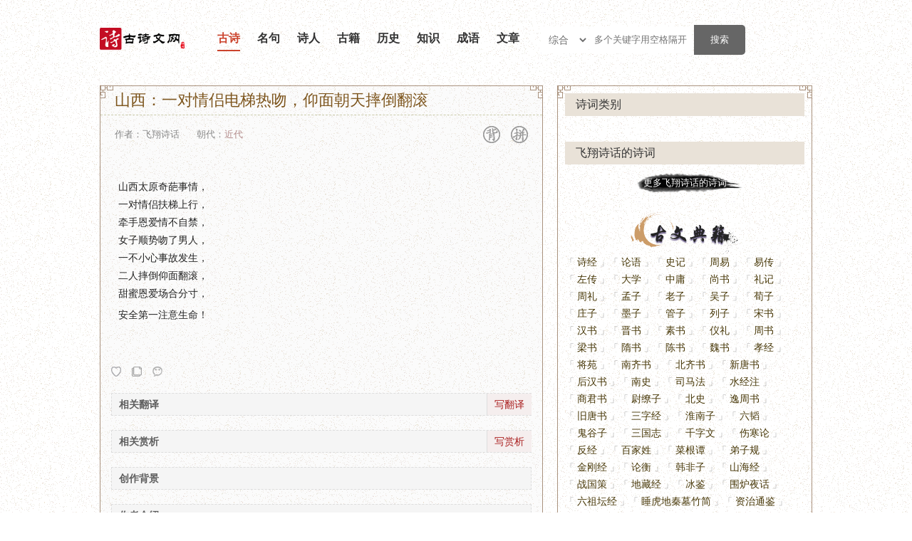

--- FILE ---
content_type: text/html; charset=UTF-8
request_url: https://138vcd.com/article/xunleiwangyeban
body_size: 12181
content:
<!DOCTYPE html>
<html>
<head>
<meta http-equiv="Content-Type" content="text/html; charset=utf-8">
<meta http-equiv="X-UA-Compatible" content="IE=edge,chrome=1">
<title>&#23665;&#35199;&#65306;&#19968;&#23545;&#24773;&#20387;&#30005;&#26799;&#28909;&#21563;&#65292;&#20208;&#38754;&#26397;&#22825;&#25684;&#20498;&#32763;&#28378;&#21407;&#25991;&#12289;&#32763;&#35793;&#21450;&#36175;&#26512;-&#20986;&#33258;&#39134;&#32724;&#35799;&#35805; - &#21476;&#35799;&#25991;&#32593;__&#21476;&#35799;&#25991;&#32463;&#20856;&#20256;&#25215;</title>
<meta name="KeyWords" content="&#23665;&#35199;&#65306;&#19968;&#23545;&#24773;&#20387;&#30005;&#26799;&#28909;&#21563;&#65292;&#20208;&#38754;&#26397;&#22825;&#25684;&#20498;&#32763;&#28378;, &#23665;&#35199;&#22826;&#21407;&#22855;&#33897;&#20107;&#24773;&#65292; &#19968;&#23545;">
<meta name="description" content=" &#23665;&#35199;&#22826;&#21407;&#22855;&#33897;&#20107;&#24773;&#65292; &#19968;&#23545;&#24773;&#20387;&#25206;&#26799;&#19978;&#34892;&#65292; &#29301;&#25163;&#24681;&#29233;&#24773;&#19981;&#33258;&#31105;&#65292;  &#22899;&#23376;&#39034;&#21183;&#21563;&#20102;&#30007;&#20154;&#65292; &#19968;&#19981;&#23567;&#24515;&#20107;&#25925;&#21457;&#29983;&#65292; &#20108;&#20154;&#25684;&#20498;_&#21476;&#35799;&#25991;&#32593;&#22312;&#32447;&#36175;&#38405;&#23665;&#35199;&#65306;&#19968;&#23545;&#24773;&#20387;&#30005;&#26799;&#28909;&#21563;&#65292;&#20208;&#38754;&#26397;&#22825;&#25684;&#20498;&#32763;&#28378;&#65292;&#23665;&#35199;&#65306;&#19968;&#23545;&#24773;&#20387;&#30005;&#26799;&#28909;&#21563;&#65292;&#20208;&#38754;&#26397;&#22825;&#25684;&#20498;&#32763;&#28378;&#26391;&#35829;&#65292;&#23665;&#35199;&#65306;&#19968;&#23545;&#24773;&#20387;&#30005;&#26799;&#28909;&#21563;&#65292;&#20208;&#38754;&#26397;&#22825;&#25684;&#20498;&#32763;&#28378;&#25340;&#38899;&#29256;&#65292;&#26412;&#35799;&#35789;&#20986;&#33258;&#39134;&#32724;&#35799;&#35805;&#20195;&#34920;&#20316;&#21697;,&#21476;&#35799;&#25991;&#32593;&#20316;&#20026;&#20256;&#25215;&#32463;&#20856;&#30340;&#32593;&#31449;&#19987;&#27880;&#20110;&#21476;&#35799;&#25991;&#26381;&#21153;&#65292;&#33268;&#21147;&#20110;&#35753;&#21476;&#35799;&#25991;&#29233;&#22909;&#32773;&#26356;&#20415;&#25463;&#22320;&#21457;&#34920;&#21450;&#33719;&#21462;&#21476;&#35799;&#25991;&#30456;&#20851;&#36164;&#26009;&#12290;">
<link rel="stylesheet" type="text/css" href="/html/1670272466/static/skin/style.css">
<link href="/html/1670272466/static/skin/audio.css" rel="stylesheet" type="text/css">
<style>.main .left .article dl .audio-body h3{background:none;border:none;line-height:auto;height:auto;font-size:14px;}
</style>
<!--[if IE]><script src="/js/html5.js"></script><![endif]--><link rel="shortcut icon" href="/html/1670272466/static/favicon.ico">
<link rel="stylesheet" type="text/css" href="/html/reset/1670272466/style.css">
</head>

<body>
<!--[if IE 6]>
<script type="text/javascript" src="/js/PNG.js"></script>
<script type="text/javascript">DD_belatedPNG.fix('.png_bg');</script>
<![endif]-->
<script language="javascript" type="text/javascript" src="/html/1670272466/static/js/jquery-1.10.2.js"></script>

<script>var userInformationData="noscript";</script>
<div id="M_userlogin"></div>  
<script>

</script>  



<script>
		var dqurl = document.URL;
		dqurl2 = dqurl.replace(/https:\/\/(.*?)\//, "https://m.gswen.cn/")
        if (navigator.userAgent.match(/Android/i)) {
            window.location.href = dqurl2;
        }
        else if ((navigator.userAgent.indexOf('iPhone') != -1) || (navigator.userAgent.indexOf('iPod') != -1)) {
        window.location.href = dqurl2;
        }
	
</script>
<div class="topbd">
<div class="header">
<div class="top">
<div class="viewlogo"><a href="/" title="&#21476;&#35799;&#25991;&#32593;"></a></div>
<ul class="nav">
<li id="li1"><a href="/">&#21476;&#35799;</a></li>
<li id="li2"><a href="/HS0XPUkrhesis/">&#21517;&#21477;</a></li>
<li id="li3"><a href="/HS0XPUkpoets/">&#35799;&#20154;</a></li>
<li id="li4"><a href="/HS0XPUkbooks/">&#21476;&#31821;</a></li>
<li id="li5"><a href="/HS0XPUkshicilishi/">&#21382;&#21490;</a></li>
<li id="li6"><a href="/HS0XPUkshicizhishi/">&#30693;&#35782;</a></li>
<li id="li7"><a href="/HS0XPUkidiom/">&#25104;&#35821;</a></li>
<li id="m"><a href="/HS0XPUkcomposelist-1.html">&#25991;&#31456;</a></li>
</ul>

<div class="search">
	<div class="lable">
	<select class="select">
	<option value="all">&#32508;&#21512;</option>
	<option value="gushi">&#35799;&#35789;</option>
	<option value="author">&#20316;&#32773;</option>
	<option value="mingju">&#35799;&#21477;</option>
	<option value="wenzheng">&#25991;&#31456;</option>
	<option value="book">&#20856;&#31821;</option>
	<option value="chengyu">&#25104;&#35821;</option>
	<option value="star">&#21477;&#39318;</option>
	<option value="end">&#21477;&#23614;</option>
	</select>
	</div>
	<div style="float:left;">
<!--,&#26368;&#22810;&#20004;&#20010;&#31354;&#26684;-->
	<input type="text" name="ekey" placeholder="&#22810;&#20010;&#20851;&#38190;&#23383;&#29992;&#31354;&#26684;&#38548;&#24320;" class="search-text" id="word" autocomplete="off" x-webkit-speech="" speech="">
	</div>
	<div style="float:right;"><input type="submit" value="&#25628;&#32034;" class="search-btn" id="search_btn"></div>

	<div style="margin-left:0px; display:none" id="box"></div>
</div>

</div>

</div>
</div>
<script>
$('#search_btn').click(function(e) {
    var kwd = $('#word').val()
	if(kwd =='' || kwd =='&#22810;&#20010;&#20851;&#38190;&#23383;&#29992;&#31354;&#26684;&#38548;&#24320;,&#26368;&#22810;&#20004;&#20010;&#31354;&#26684;'){
		//alert('&#35831;&#36755;&#20837;&#20851;&#38190;&#23383;')
		window.location.href="https://so.138vcd.com";
		return false;	
	}else{
		
			var strs= new Array(); //&#23450;&#20041;&#19968;&#25968;&#32452; 
			strs=kwd.split(/\s+/); //&#23383;&#31526;&#20998;&#21106; 
			if(strs.length > 3){
				//alert("&#21482;&#33021;&#26377;&#20004;&#20010;&#31354;&#26684;")
				//return false;	
			}
			var type = $(".select").val();
			kwd = encodeURI(kwd)
			window.open("http://so.138vcd.com/chaxun/"+type+"/"+kwd+"/",'_blank');
	if (/^[\u4e00-\u9fa5\s]+$/.test(kwd)) {	} else {
			//alert("&#20851;&#38190;&#23383;&#21482;&#33021;&#20026;&#20013;&#25991;&#65292;&#22810;&#20010;&#29992;&#31354;&#26684;&#38548;&#24320;");
		}
	}
});
$(document).keydown(function(event){ 
if(event.keyCode==13){ 
//$("#search_btn").click(); 
} 
});  
</script>
<script>
$('#word').bind('focus',function(){
	
})
$('#word').blur(function(e) {
    $('#word').unbind("focus");
});
//&#26174;&#31034;&#25628;&#32034;&#36873;&#39033;
function showbox(){
	var kwd = $('#word').val();
	var len = kwd.length;
	if(len > 0){
		$.post("/ajax.php",{kwd:kwd},function(rs){
			if(rs !=''){
				$('#box').html(rs);
				$('#box').show();
				$('#word').unbind("focus");
			}else{
				$('#word').unbind("focus");	
			}
		});		
	}else{
		$('#box').hide();
		$('#word').unbind("focus");	
	}	
}
function onAdiv(div) {
    document.getElementById(div).style.backgroundColor = '#EBEAD9';
}
function outAdiv(div) {
    document.getElementById(div).style.backgroundColor = '#FBFAF6';
}
</script><div class="main">
<div class="left">
<!--&#22235;&#22359;&#24320;&#22987;-->
<div class="kk k1"></div>
<div class="kk k2"></div>
<div class="kk k3"></div>
<div class="kk k4"></div>
<!--&#22235;&#22359;&#32467;&#26463;-->
<div class="article" id="viewbox_627536387">
<h1>&#23665;&#35199;&#65306;&#19968;&#23545;&#24773;&#20387;&#30005;&#26799;&#28909;&#21563;&#65292;&#20208;&#38754;&#26397;&#22825;&#25684;&#20498;&#32763;&#28378;</h1>
<div class="wiewbtnbox">
	<div class="f-l">&#20316;&#32773;&#65306;&#39134;&#32724;&#35799;&#35805;&nbsp;&nbsp;&nbsp;&nbsp;&nbsp;&nbsp;&#26397;&#20195;&#65306;<a target="_blank" href="/HS0XPUkchaodai/4.html">&#36817;&#20195;</a>
</div>
	<div class="f-r">
								<span class="btn btn-bei" title="&#32972;&#35829;" onclick="showview('627536387','bei');"></span>
		<span class="btn btn-pin" title="&#25340;&#38899;" onclick="showview('627536387','pin');"></span>
        	</div>
</div>
<dl class="content">
	<dt style="display:none;">
<strong>&#23665;&#35199;&#65306;&#19968;&#23545;&#24773;&#20387;&#30005;&#26799;&#28909;&#21563;&#65292;&#20208;&#38754;&#26397;&#22825;&#25684;&#20498;&#32763;&#28378;&#21407;&#25991;</strong>&#65306;</dt>
     
	<dd id="htmltxt_627536387" class="conview conview_main show">
<br> <span style="color:#222222;font-family:&quot;font-size:16px;background-color:#FFFFFF;">&#23665;&#35199;&#22826;&#21407;&#22855;&#33897;&#20107;&#24773;&#65292;</span><br> <span style="color:#222222;font-family:&quot;font-size:16px;background-color:#FFFFFF;">&#19968;&#23545;&#24773;&#20387;&#25206;&#26799;&#19978;&#34892;&#65292;</span><br> <span style="color:#222222;font-family:&quot;font-size:16px;background-color:#FFFFFF;">&#29301;&#25163;&#24681;&#29233;&#24773;&#19981;&#33258;&#31105;&#65292; </span><br> <span style="color:#222222;font-family:&quot;font-size:16px;background-color:#FFFFFF;">&#22899;&#23376;&#39034;&#21183;&#21563;&#20102;&#30007;&#20154;&#65292;</span><br> <span style="color:#222222;font-family:&quot;font-size:16px;background-color:#FFFFFF;">&#19968;&#19981;&#23567;&#24515;&#20107;&#25925;&#21457;&#29983;&#65292;</span><br> <span style="color:#222222;font-family:&quot;font-size:16px;background-color:#FFFFFF;">&#20108;&#20154;&#25684;&#20498;&#20208;&#38754;&#32763;&#28378;&#65292;</span><br> <span style="color:#222222;font-family:&quot;font-size:16px;background-color:#FFFFFF;">&#29980;&#34588;&#24681;&#29233;&#22330;&#21512;&#20998;&#23544;&#65292;</span><br> <p> <span style="color:#222222;font-family:&quot;font-size:16px;background-color:#FFFFFF;">&#23433;&#20840;&#31532;&#19968;&#27880;&#24847;&#29983;&#21629;&#65281;</span> </p> <p> <span style="color:#222222;font-family:&quot;font-size:16px;background-color:#FFFFFF;"><br> </span> </p>
      <div id="jsplaybox" style="margin-top:10px;"></div>
      </dd>
       
	<dt style="display:none;">
<strong>&#23665;&#35199;&#65306;&#19968;&#23545;&#24773;&#20387;&#30005;&#26799;&#28909;&#21563;&#65292;&#20208;&#38754;&#26397;&#22825;&#25684;&#20498;&#32763;&#28378;&#25340;&#38899;&#35299;&#35835;</strong>&#65306;</dt>
	<dd class="conview conview_pin">
							<div class="pinyin_box">
													<span class="one">
								<span class="t">
								<span class="p">
							</span>
													<span class="one">
								<span class="t">s</span>
								<span class="p">s</span>
							</span>
													<span class="one">
								<span class="t">p</span>
								<span class="p">p</span>
							</span>
													<span class="one">
								<span class="t">a</span>
								<span class="p">a</span>
							</span>
													<span class="one">
								<span class="t">n</span>
								<span class="p">n</span>
							</span>
													<span class="one">
								<span class="t">s</span>
								<span class="p">s</span>
							</span>
													<span class="one">
								<span class="t">t</span>
								<span class="p">t</span>
							</span>
													<span class="one">
								<span class="t">y</span>
								<span class="p">y</span>
							</span>
													<span class="one">
								<span class="t">l</span>
								<span class="p">l</span>
							</span>
													<span class="one">
								<span class="t">e</span>
								<span class="p">e</span>
							</span>
													<span class="one">
								<span class="t">=</span>
								<span class="p">=</span>
							</span>
													<span class="one">
								<span class="t">"</span>
								<span class="p">"</span>
							</span>
													<span class="one">
								<span class="t">c</span>
								<span class="p">c</span>
							</span>
													<span class="one">
								<span class="t">o</span>
								<span class="p">o</span>
							</span>
													<span class="one">
								<span class="t">l</span>
								<span class="p">l</span>
							</span>
													<span class="one">
								<span class="t">o</span>
								<span class="p">o</span>
							</span>
													<span class="one">
								<span class="t">r</span>
								<span class="p">r</span>
							</span>
													<span class="one">
								<span class="t">:</span>
								<span class="p">:</span>
							</span>
													<span class="one">
								<span class="t">#</span>
								<span class="p">#</span>
							</span>
													<span class="one">
								<span class="t">2</span>
								<span class="p">2</span>
							</span>
													<span class="one">
								<span class="t">2</span>
								<span class="p">2</span>
							</span>
													<span class="one">
								<span class="t">2</span>
								<span class="p">2</span>
							</span>
													<span class="one">
								<span class="t">2</span>
								<span class="p">2</span>
							</span>
													<span class="one">
								<span class="t">2</span>
								<span class="p">2</span>
							</span>
													<span class="one">
								<span class="t">2</span>
								<span class="p">2</span>
							</span>
													<span class="one">
								<span class="t">;</span>
								<span class="p">;</span>
							</span>
													<span class="one">
								<span class="t">f</span>
								<span class="p">f</span>
							</span>
													<span class="one">
								<span class="t">o</span>
								<span class="p">o</span>
							</span>
													<span class="one">
								<span class="t">n</span>
								<span class="p">n</span>
							</span>
													<span class="one">
								<span class="t">t</span>
								<span class="p">t</span>
							</span>
													<span class="one">
								<span class="t">-</span>
								<span class="p">-</span>
							</span>
													<span class="one">
								<span class="t">f</span>
								<span class="p">f</span>
							</span>
													<span class="one">
								<span class="t">a</span>
								<span class="p">a</span>
							</span>
													<span class="one">
								<span class="t">m</span>
								<span class="p">m</span>
							</span>
													<span class="one">
								<span class="t">i</span>
								<span class="p">i</span>
							</span>
													<span class="one">
								<span class="t">l</span>
								<span class="p">l</span>
							</span>
													<span class="one">
								<span class="t">y</span>
								<span class="p">y</span>
							</span>
													<span class="one">
								<span class="t">:</span>
								<span class="p">:</span>
							</span>
													<span class="one">
								<span class="t">f</span>
								<span class="p">f</span>
							</span>
													<span class="one">
								<span class="t">o</span>
								<span class="p">o</span>
							</span>
													<span class="one">
								<span class="t">n</span>
								<span class="p">n</span>
							</span>
													<span class="one">
								<span class="t">t</span>
								<span class="p">t</span>
							</span>
													<span class="one">
								<span class="t">-</span>
								<span class="p">-</span>
							</span>
													<span class="one">
								<span class="t">s</span>
								<span class="p">s</span>
							</span>
													<span class="one">
								<span class="t">i</span>
								<span class="p">i</span>
							</span>
													<span class="one">
								<span class="t">z</span>
								<span class="p">z</span>
							</span>
													<span class="one">
								<span class="t">e</span>
								<span class="p">e</span>
							</span>
													<span class="one">
								<span class="t">:</span>
								<span class="p">:</span>
							</span>
													<span class="one">
								<span class="t">1</span>
								<span class="p">1</span>
							</span>
													<span class="one">
								<span class="t">6</span>
								<span class="p">6</span>
							</span>
													<span class="one">
								<span class="t">p</span>
								<span class="p">p</span>
							</span>
													<span class="one">
								<span class="t">x</span>
								<span class="p">x</span>
							</span>
													<span class="one">
								<span class="t">;</span>
								<span class="p">;</span>
							</span>
													<span class="one">
								<span class="t">b</span>
								<span class="p">b</span>
							</span>
													<span class="one">
								<span class="t">a</span>
								<span class="p">a</span>
							</span>
													<span class="one">
								<span class="t">c</span>
								<span class="p">c</span>
							</span>
													<span class="one">
								<span class="t">k</span>
								<span class="p">k</span>
							</span>
													<span class="one">
								<span class="t">g</span>
								<span class="p">g</span>
							</span>
													<span class="one">
								<span class="t">r</span>
								<span class="p">r</span>
							</span>
													<span class="one">
								<span class="t">o</span>
								<span class="p">o</span>
							</span>
													<span class="one">
								<span class="t">u</span>
								<span class="p">u</span>
							</span>
													<span class="one">
								<span class="t">n</span>
								<span class="p">n</span>
							</span>
													<span class="one">
								<span class="t">d</span>
								<span class="p">d</span>
							</span>
													<span class="one">
								<span class="t">-</span>
								<span class="p">-</span>
							</span>
													<span class="one">
								<span class="t">c</span>
								<span class="p">c</span>
							</span>
													<span class="one">
								<span class="t">o</span>
								<span class="p">o</span>
							</span>
													<span class="one">
								<span class="t">l</span>
								<span class="p">l</span>
							</span>
													<span class="one">
								<span class="t">o</span>
								<span class="p">o</span>
							</span>
													<span class="one">
								<span class="t">r</span>
								<span class="p">r</span>
							</span>
													<span class="one">
								<span class="t">:</span>
								<span class="p">:</span>
							</span>
													<span class="one">
								<span class="t">#</span>
								<span class="p">#</span>
							</span>
													<span class="one">
								<span class="t">F</span>
								<span class="p">F</span>
							</span>
													<span class="one">
								<span class="t">F</span>
								<span class="p">F</span>
							</span>
													<span class="one">
								<span class="t">F</span>
								<span class="p">F</span>
							</span>
													<span class="one">
								<span class="t">F</span>
								<span class="p">F</span>
							</span>
													<span class="one">
								<span class="t">F</span>
								<span class="p">F</span>
							</span>
													<span class="one">
								<span class="t">F</span>
								<span class="p">F</span>
							</span>
													<span class="one">
								<span class="t">;</span>
								<span class="p">;</span>
							</span>
													<span class="one">
								<span class="t">"</span>
								<span class="p">"</span>
							</span>
													<span class="one">
								<span class="t">></span>
								<span class="p">></span>
							</span>
													<span class="one">
								<span class="t">sh&#257;n </span>
								<span class="p">&#23665;</span>
							</span>
													<span class="one">
								<span class="t">x&#299; </span>
								<span class="p">&#35199;</span>
							</span>
													<span class="one">
								<span class="t">t&agrave;i </span>
								<span class="p">&#22826;</span>
							</span>
													<span class="one">
								<span class="t">yu&aacute;n </span>
								<span class="p">&#21407;</span>
							</span>
													<span class="one">
								<span class="t">q&iacute; </span>
								<span class="p">&#22855;</span>
							</span>
													<span class="one">
								<span class="t">p&#257; </span>
								<span class="p">&#33897;</span>
							</span>
													<span class="one">
								<span class="t">sh&igrave; </span>
								<span class="p">&#20107;</span>
							</span>
													<span class="one">
								<span class="t">q&iacute;ng </span>
								<span class="p">&#24773;</span>
							</span>
													<span class="one">
								<span class="t">&#65292;</span>
								<span class="p">&#65292;</span>
							</span>
											</span></span>
</div>
		
							<div class="pinyin_box">
													<span class="one">
								<span class="t">
								<span class="p">
							</span>
													<span class="one">
								<span class="t">/</span>
								<span class="p">/</span>
							</span>
													<span class="one">
								<span class="t">s</span>
								<span class="p">s</span>
							</span>
													<span class="one">
								<span class="t">p</span>
								<span class="p">p</span>
							</span>
													<span class="one">
								<span class="t">a</span>
								<span class="p">a</span>
							</span>
													<span class="one">
								<span class="t">n</span>
								<span class="p">n</span>
							</span>
													<span class="one">
								<span class="t">></span>
								<span class="p">></span>
							</span>
													<span class="one">
								<span class="t">
								<span class="p">
							</span>
													<span class="one">
								<span class="t">s</span>
								<span class="p">s</span>
							</span>
													<span class="one">
								<span class="t">p</span>
								<span class="p">p</span>
							</span>
													<span class="one">
								<span class="t">a</span>
								<span class="p">a</span>
							</span>
													<span class="one">
								<span class="t">n</span>
								<span class="p">n</span>
							</span>
													<span class="one">
								<span class="t">s</span>
								<span class="p">s</span>
							</span>
													<span class="one">
								<span class="t">t</span>
								<span class="p">t</span>
							</span>
													<span class="one">
								<span class="t">y</span>
								<span class="p">y</span>
							</span>
													<span class="one">
								<span class="t">l</span>
								<span class="p">l</span>
							</span>
													<span class="one">
								<span class="t">e</span>
								<span class="p">e</span>
							</span>
													<span class="one">
								<span class="t">=</span>
								<span class="p">=</span>
							</span>
													<span class="one">
								<span class="t">"</span>
								<span class="p">"</span>
							</span>
													<span class="one">
								<span class="t">c</span>
								<span class="p">c</span>
							</span>
													<span class="one">
								<span class="t">o</span>
								<span class="p">o</span>
							</span>
													<span class="one">
								<span class="t">l</span>
								<span class="p">l</span>
							</span>
													<span class="one">
								<span class="t">o</span>
								<span class="p">o</span>
							</span>
													<span class="one">
								<span class="t">r</span>
								<span class="p">r</span>
							</span>
													<span class="one">
								<span class="t">:</span>
								<span class="p">:</span>
							</span>
													<span class="one">
								<span class="t">#</span>
								<span class="p">#</span>
							</span>
													<span class="one">
								<span class="t">2</span>
								<span class="p">2</span>
							</span>
													<span class="one">
								<span class="t">2</span>
								<span class="p">2</span>
							</span>
													<span class="one">
								<span class="t">2</span>
								<span class="p">2</span>
							</span>
													<span class="one">
								<span class="t">2</span>
								<span class="p">2</span>
							</span>
													<span class="one">
								<span class="t">2</span>
								<span class="p">2</span>
							</span>
													<span class="one">
								<span class="t">2</span>
								<span class="p">2</span>
							</span>
													<span class="one">
								<span class="t">;</span>
								<span class="p">;</span>
							</span>
													<span class="one">
								<span class="t">f</span>
								<span class="p">f</span>
							</span>
													<span class="one">
								<span class="t">o</span>
								<span class="p">o</span>
							</span>
													<span class="one">
								<span class="t">n</span>
								<span class="p">n</span>
							</span>
													<span class="one">
								<span class="t">t</span>
								<span class="p">t</span>
							</span>
													<span class="one">
								<span class="t">-</span>
								<span class="p">-</span>
							</span>
													<span class="one">
								<span class="t">f</span>
								<span class="p">f</span>
							</span>
													<span class="one">
								<span class="t">a</span>
								<span class="p">a</span>
							</span>
													<span class="one">
								<span class="t">m</span>
								<span class="p">m</span>
							</span>
													<span class="one">
								<span class="t">i</span>
								<span class="p">i</span>
							</span>
													<span class="one">
								<span class="t">l</span>
								<span class="p">l</span>
							</span>
													<span class="one">
								<span class="t">y</span>
								<span class="p">y</span>
							</span>
													<span class="one">
								<span class="t">:</span>
								<span class="p">:</span>
							</span>
													<span class="one">
								<span class="t">f</span>
								<span class="p">f</span>
							</span>
													<span class="one">
								<span class="t">o</span>
								<span class="p">o</span>
							</span>
													<span class="one">
								<span class="t">n</span>
								<span class="p">n</span>
							</span>
													<span class="one">
								<span class="t">t</span>
								<span class="p">t</span>
							</span>
													<span class="one">
								<span class="t">-</span>
								<span class="p">-</span>
							</span>
													<span class="one">
								<span class="t">s</span>
								<span class="p">s</span>
							</span>
													<span class="one">
								<span class="t">i</span>
								<span class="p">i</span>
							</span>
													<span class="one">
								<span class="t">z</span>
								<span class="p">z</span>
							</span>
													<span class="one">
								<span class="t">e</span>
								<span class="p">e</span>
							</span>
													<span class="one">
								<span class="t">:</span>
								<span class="p">:</span>
							</span>
													<span class="one">
								<span class="t">1</span>
								<span class="p">1</span>
							</span>
													<span class="one">
								<span class="t">6</span>
								<span class="p">6</span>
							</span>
													<span class="one">
								<span class="t">p</span>
								<span class="p">p</span>
							</span>
													<span class="one">
								<span class="t">x</span>
								<span class="p">x</span>
							</span>
													<span class="one">
								<span class="t">;</span>
								<span class="p">;</span>
							</span>
													<span class="one">
								<span class="t">b</span>
								<span class="p">b</span>
							</span>
													<span class="one">
								<span class="t">a</span>
								<span class="p">a</span>
							</span>
													<span class="one">
								<span class="t">c</span>
								<span class="p">c</span>
							</span>
													<span class="one">
								<span class="t">k</span>
								<span class="p">k</span>
							</span>
													<span class="one">
								<span class="t">g</span>
								<span class="p">g</span>
							</span>
													<span class="one">
								<span class="t">r</span>
								<span class="p">r</span>
							</span>
													<span class="one">
								<span class="t">o</span>
								<span class="p">o</span>
							</span>
													<span class="one">
								<span class="t">u</span>
								<span class="p">u</span>
							</span>
													<span class="one">
								<span class="t">n</span>
								<span class="p">n</span>
							</span>
													<span class="one">
								<span class="t">d</span>
								<span class="p">d</span>
							</span>
													<span class="one">
								<span class="t">-</span>
								<span class="p">-</span>
							</span>
													<span class="one">
								<span class="t">c</span>
								<span class="p">c</span>
							</span>
													<span class="one">
								<span class="t">o</span>
								<span class="p">o</span>
							</span>
													<span class="one">
								<span class="t">l</span>
								<span class="p">l</span>
							</span>
													<span class="one">
								<span class="t">o</span>
								<span class="p">o</span>
							</span>
													<span class="one">
								<span class="t">r</span>
								<span class="p">r</span>
							</span>
													<span class="one">
								<span class="t">:</span>
								<span class="p">:</span>
							</span>
													<span class="one">
								<span class="t">#</span>
								<span class="p">#</span>
							</span>
													<span class="one">
								<span class="t">F</span>
								<span class="p">F</span>
							</span>
													<span class="one">
								<span class="t">F</span>
								<span class="p">F</span>
							</span>
													<span class="one">
								<span class="t">F</span>
								<span class="p">F</span>
							</span>
													<span class="one">
								<span class="t">F</span>
								<span class="p">F</span>
							</span>
													<span class="one">
								<span class="t">F</span>
								<span class="p">F</span>
							</span>
													<span class="one">
								<span class="t">F</span>
								<span class="p">F</span>
							</span>
													<span class="one">
								<span class="t">;</span>
								<span class="p">;</span>
							</span>
													<span class="one">
								<span class="t">"</span>
								<span class="p">"</span>
							</span>
													<span class="one">
								<span class="t">></span>
								<span class="p">></span>
							</span>
													<span class="one">
								<span class="t">y&#299; </span>
								<span class="p">&#19968;</span>
							</span>
													<span class="one">
								<span class="t">du&igrave; </span>
								<span class="p">&#23545;</span>
							</span>
													<span class="one">
								<span class="t">q&iacute;ng </span>
								<span class="p">&#24773;</span>
							</span>
													<span class="one">
								<span class="t">l&#474; </span>
								<span class="p">&#20387;</span>
							</span>
													<span class="one">
								<span class="t">f&uacute; </span>
								<span class="p">&#25206;</span>
							</span>
													<span class="one">
								<span class="t">t&#299; </span>
								<span class="p">&#26799;</span>
							</span>
													<span class="one">
								<span class="t">sh&agrave;ng </span>
								<span class="p">&#19978;</span>
							</span>
													<span class="one">
								<span class="t">h&aacute;ng </span>
								<span class="p">&#34892;</span>
							</span>
													<span class="one">
								<span class="t">&#65292;</span>
								<span class="p">&#65292;</span>
							</span>
											</span></span></span></span>
</div>
		
							<div class="pinyin_box">
													<span class="one">
								<span class="t">
								<span class="p">
							</span>
													<span class="one">
								<span class="t">/</span>
								<span class="p">/</span>
							</span>
													<span class="one">
								<span class="t">s</span>
								<span class="p">s</span>
							</span>
													<span class="one">
								<span class="t">p</span>
								<span class="p">p</span>
							</span>
													<span class="one">
								<span class="t">a</span>
								<span class="p">a</span>
							</span>
													<span class="one">
								<span class="t">n</span>
								<span class="p">n</span>
							</span>
													<span class="one">
								<span class="t">></span>
								<span class="p">></span>
							</span>
													<span class="one">
								<span class="t">
								<span class="p">
							</span>
													<span class="one">
								<span class="t">s</span>
								<span class="p">s</span>
							</span>
													<span class="one">
								<span class="t">p</span>
								<span class="p">p</span>
							</span>
													<span class="one">
								<span class="t">a</span>
								<span class="p">a</span>
							</span>
													<span class="one">
								<span class="t">n</span>
								<span class="p">n</span>
							</span>
													<span class="one">
								<span class="t">s</span>
								<span class="p">s</span>
							</span>
													<span class="one">
								<span class="t">t</span>
								<span class="p">t</span>
							</span>
													<span class="one">
								<span class="t">y</span>
								<span class="p">y</span>
							</span>
													<span class="one">
								<span class="t">l</span>
								<span class="p">l</span>
							</span>
													<span class="one">
								<span class="t">e</span>
								<span class="p">e</span>
							</span>
													<span class="one">
								<span class="t">=</span>
								<span class="p">=</span>
							</span>
													<span class="one">
								<span class="t">"</span>
								<span class="p">"</span>
							</span>
													<span class="one">
								<span class="t">c</span>
								<span class="p">c</span>
							</span>
													<span class="one">
								<span class="t">o</span>
								<span class="p">o</span>
							</span>
													<span class="one">
								<span class="t">l</span>
								<span class="p">l</span>
							</span>
													<span class="one">
								<span class="t">o</span>
								<span class="p">o</span>
							</span>
													<span class="one">
								<span class="t">r</span>
								<span class="p">r</span>
							</span>
													<span class="one">
								<span class="t">:</span>
								<span class="p">:</span>
							</span>
													<span class="one">
								<span class="t">#</span>
								<span class="p">#</span>
							</span>
													<span class="one">
								<span class="t">2</span>
								<span class="p">2</span>
							</span>
													<span class="one">
								<span class="t">2</span>
								<span class="p">2</span>
							</span>
													<span class="one">
								<span class="t">2</span>
								<span class="p">2</span>
							</span>
													<span class="one">
								<span class="t">2</span>
								<span class="p">2</span>
							</span>
													<span class="one">
								<span class="t">2</span>
								<span class="p">2</span>
							</span>
													<span class="one">
								<span class="t">2</span>
								<span class="p">2</span>
							</span>
													<span class="one">
								<span class="t">;</span>
								<span class="p">;</span>
							</span>
													<span class="one">
								<span class="t">f</span>
								<span class="p">f</span>
							</span>
													<span class="one">
								<span class="t">o</span>
								<span class="p">o</span>
							</span>
													<span class="one">
								<span class="t">n</span>
								<span class="p">n</span>
							</span>
													<span class="one">
								<span class="t">t</span>
								<span class="p">t</span>
							</span>
													<span class="one">
								<span class="t">-</span>
								<span class="p">-</span>
							</span>
													<span class="one">
								<span class="t">f</span>
								<span class="p">f</span>
							</span>
													<span class="one">
								<span class="t">a</span>
								<span class="p">a</span>
							</span>
													<span class="one">
								<span class="t">m</span>
								<span class="p">m</span>
							</span>
													<span class="one">
								<span class="t">i</span>
								<span class="p">i</span>
							</span>
													<span class="one">
								<span class="t">l</span>
								<span class="p">l</span>
							</span>
													<span class="one">
								<span class="t">y</span>
								<span class="p">y</span>
							</span>
													<span class="one">
								<span class="t">:</span>
								<span class="p">:</span>
							</span>
													<span class="one">
								<span class="t">f</span>
								<span class="p">f</span>
							</span>
													<span class="one">
								<span class="t">o</span>
								<span class="p">o</span>
							</span>
													<span class="one">
								<span class="t">n</span>
								<span class="p">n</span>
							</span>
													<span class="one">
								<span class="t">t</span>
								<span class="p">t</span>
							</span>
													<span class="one">
								<span class="t">-</span>
								<span class="p">-</span>
							</span>
													<span class="one">
								<span class="t">s</span>
								<span class="p">s</span>
							</span>
													<span class="one">
								<span class="t">i</span>
								<span class="p">i</span>
							</span>
													<span class="one">
								<span class="t">z</span>
								<span class="p">z</span>
							</span>
													<span class="one">
								<span class="t">e</span>
								<span class="p">e</span>
							</span>
													<span class="one">
								<span class="t">:</span>
								<span class="p">:</span>
							</span>
													<span class="one">
								<span class="t">1</span>
								<span class="p">1</span>
							</span>
													<span class="one">
								<span class="t">6</span>
								<span class="p">6</span>
							</span>
													<span class="one">
								<span class="t">p</span>
								<span class="p">p</span>
							</span>
													<span class="one">
								<span class="t">x</span>
								<span class="p">x</span>
							</span>
													<span class="one">
								<span class="t">;</span>
								<span class="p">;</span>
							</span>
													<span class="one">
								<span class="t">b</span>
								<span class="p">b</span>
							</span>
													<span class="one">
								<span class="t">a</span>
								<span class="p">a</span>
							</span>
													<span class="one">
								<span class="t">c</span>
								<span class="p">c</span>
							</span>
													<span class="one">
								<span class="t">k</span>
								<span class="p">k</span>
							</span>
													<span class="one">
								<span class="t">g</span>
								<span class="p">g</span>
							</span>
													<span class="one">
								<span class="t">r</span>
								<span class="p">r</span>
							</span>
													<span class="one">
								<span class="t">o</span>
								<span class="p">o</span>
							</span>
													<span class="one">
								<span class="t">u</span>
								<span class="p">u</span>
							</span>
													<span class="one">
								<span class="t">n</span>
								<span class="p">n</span>
							</span>
													<span class="one">
								<span class="t">d</span>
								<span class="p">d</span>
							</span>
													<span class="one">
								<span class="t">-</span>
								<span class="p">-</span>
							</span>
													<span class="one">
								<span class="t">c</span>
								<span class="p">c</span>
							</span>
													<span class="one">
								<span class="t">o</span>
								<span class="p">o</span>
							</span>
													<span class="one">
								<span class="t">l</span>
								<span class="p">l</span>
							</span>
													<span class="one">
								<span class="t">o</span>
								<span class="p">o</span>
							</span>
													<span class="one">
								<span class="t">r</span>
								<span class="p">r</span>
							</span>
													<span class="one">
								<span class="t">:</span>
								<span class="p">:</span>
							</span>
													<span class="one">
								<span class="t">#</span>
								<span class="p">#</span>
							</span>
													<span class="one">
								<span class="t">F</span>
								<span class="p">F</span>
							</span>
													<span class="one">
								<span class="t">F</span>
								<span class="p">F</span>
							</span>
													<span class="one">
								<span class="t">F</span>
								<span class="p">F</span>
							</span>
													<span class="one">
								<span class="t">F</span>
								<span class="p">F</span>
							</span>
													<span class="one">
								<span class="t">F</span>
								<span class="p">F</span>
							</span>
													<span class="one">
								<span class="t">F</span>
								<span class="p">F</span>
							</span>
													<span class="one">
								<span class="t">;</span>
								<span class="p">;</span>
							</span>
													<span class="one">
								<span class="t">"</span>
								<span class="p">"</span>
							</span>
													<span class="one">
								<span class="t">></span>
								<span class="p">></span>
							</span>
													<span class="one">
								<span class="t">qi&#257;n </span>
								<span class="p">&#29301;</span>
							</span>
													<span class="one">
								<span class="t">sh&#466;u </span>
								<span class="p">&#25163;</span>
							</span>
													<span class="one">
								<span class="t">&#275;n </span>
								<span class="p">&#24681;</span>
							</span>
													<span class="one">
								<span class="t">&agrave;i </span>
								<span class="p">&#29233;</span>
							</span>
													<span class="one">
								<span class="t">q&iacute;ng </span>
								<span class="p">&#24773;</span>
							</span>
													<span class="one">
								<span class="t">b&ugrave; </span>
								<span class="p">&#19981;</span>
							</span>
													<span class="one">
								<span class="t">z&igrave; </span>
								<span class="p">&#33258;</span>
							</span>
													<span class="one">
								<span class="t">j&igrave;n </span>
								<span class="p">&#31105;</span>
							</span>
													<span class="one">
								<span class="t">&#65292;</span>
								<span class="p">&#65292;</span>
							</span>
											</span></span></span></span>
</div>
		
							<div class="pinyin_box">
													<span class="one">
								<span class="t">
								<span class="p">
							</span>
													<span class="one">
								<span class="t">/</span>
								<span class="p">/</span>
							</span>
													<span class="one">
								<span class="t">s</span>
								<span class="p">s</span>
							</span>
													<span class="one">
								<span class="t">p</span>
								<span class="p">p</span>
							</span>
													<span class="one">
								<span class="t">a</span>
								<span class="p">a</span>
							</span>
													<span class="one">
								<span class="t">n</span>
								<span class="p">n</span>
							</span>
													<span class="one">
								<span class="t">></span>
								<span class="p">></span>
							</span>
													<span class="one">
								<span class="t">
								<span class="p">
							</span>
													<span class="one">
								<span class="t">s</span>
								<span class="p">s</span>
							</span>
													<span class="one">
								<span class="t">p</span>
								<span class="p">p</span>
							</span>
													<span class="one">
								<span class="t">a</span>
								<span class="p">a</span>
							</span>
													<span class="one">
								<span class="t">n</span>
								<span class="p">n</span>
							</span>
													<span class="one">
								<span class="t">s</span>
								<span class="p">s</span>
							</span>
													<span class="one">
								<span class="t">t</span>
								<span class="p">t</span>
							</span>
													<span class="one">
								<span class="t">y</span>
								<span class="p">y</span>
							</span>
													<span class="one">
								<span class="t">l</span>
								<span class="p">l</span>
							</span>
													<span class="one">
								<span class="t">e</span>
								<span class="p">e</span>
							</span>
													<span class="one">
								<span class="t">=</span>
								<span class="p">=</span>
							</span>
													<span class="one">
								<span class="t">"</span>
								<span class="p">"</span>
							</span>
													<span class="one">
								<span class="t">c</span>
								<span class="p">c</span>
							</span>
													<span class="one">
								<span class="t">o</span>
								<span class="p">o</span>
							</span>
													<span class="one">
								<span class="t">l</span>
								<span class="p">l</span>
							</span>
													<span class="one">
								<span class="t">o</span>
								<span class="p">o</span>
							</span>
													<span class="one">
								<span class="t">r</span>
								<span class="p">r</span>
							</span>
													<span class="one">
								<span class="t">:</span>
								<span class="p">:</span>
							</span>
													<span class="one">
								<span class="t">#</span>
								<span class="p">#</span>
							</span>
													<span class="one">
								<span class="t">2</span>
								<span class="p">2</span>
							</span>
													<span class="one">
								<span class="t">2</span>
								<span class="p">2</span>
							</span>
													<span class="one">
								<span class="t">2</span>
								<span class="p">2</span>
							</span>
													<span class="one">
								<span class="t">2</span>
								<span class="p">2</span>
							</span>
													<span class="one">
								<span class="t">2</span>
								<span class="p">2</span>
							</span>
													<span class="one">
								<span class="t">2</span>
								<span class="p">2</span>
							</span>
													<span class="one">
								<span class="t">;</span>
								<span class="p">;</span>
							</span>
													<span class="one">
								<span class="t">f</span>
								<span class="p">f</span>
							</span>
													<span class="one">
								<span class="t">o</span>
								<span class="p">o</span>
							</span>
													<span class="one">
								<span class="t">n</span>
								<span class="p">n</span>
							</span>
													<span class="one">
								<span class="t">t</span>
								<span class="p">t</span>
							</span>
													<span class="one">
								<span class="t">-</span>
								<span class="p">-</span>
							</span>
													<span class="one">
								<span class="t">f</span>
								<span class="p">f</span>
							</span>
													<span class="one">
								<span class="t">a</span>
								<span class="p">a</span>
							</span>
													<span class="one">
								<span class="t">m</span>
								<span class="p">m</span>
							</span>
													<span class="one">
								<span class="t">i</span>
								<span class="p">i</span>
							</span>
													<span class="one">
								<span class="t">l</span>
								<span class="p">l</span>
							</span>
													<span class="one">
								<span class="t">y</span>
								<span class="p">y</span>
							</span>
													<span class="one">
								<span class="t">:</span>
								<span class="p">:</span>
							</span>
													<span class="one">
								<span class="t">f</span>
								<span class="p">f</span>
							</span>
													<span class="one">
								<span class="t">o</span>
								<span class="p">o</span>
							</span>
													<span class="one">
								<span class="t">n</span>
								<span class="p">n</span>
							</span>
													<span class="one">
								<span class="t">t</span>
								<span class="p">t</span>
							</span>
													<span class="one">
								<span class="t">-</span>
								<span class="p">-</span>
							</span>
													<span class="one">
								<span class="t">s</span>
								<span class="p">s</span>
							</span>
													<span class="one">
								<span class="t">i</span>
								<span class="p">i</span>
							</span>
													<span class="one">
								<span class="t">z</span>
								<span class="p">z</span>
							</span>
													<span class="one">
								<span class="t">e</span>
								<span class="p">e</span>
							</span>
													<span class="one">
								<span class="t">:</span>
								<span class="p">:</span>
							</span>
													<span class="one">
								<span class="t">1</span>
								<span class="p">1</span>
							</span>
													<span class="one">
								<span class="t">6</span>
								<span class="p">6</span>
							</span>
													<span class="one">
								<span class="t">p</span>
								<span class="p">p</span>
							</span>
													<span class="one">
								<span class="t">x</span>
								<span class="p">x</span>
							</span>
													<span class="one">
								<span class="t">;</span>
								<span class="p">;</span>
							</span>
													<span class="one">
								<span class="t">b</span>
								<span class="p">b</span>
							</span>
													<span class="one">
								<span class="t">a</span>
								<span class="p">a</span>
							</span>
													<span class="one">
								<span class="t">c</span>
								<span class="p">c</span>
							</span>
													<span class="one">
								<span class="t">k</span>
								<span class="p">k</span>
							</span>
													<span class="one">
								<span class="t">g</span>
								<span class="p">g</span>
							</span>
													<span class="one">
								<span class="t">r</span>
								<span class="p">r</span>
							</span>
													<span class="one">
								<span class="t">o</span>
								<span class="p">o</span>
							</span>
													<span class="one">
								<span class="t">u</span>
								<span class="p">u</span>
							</span>
													<span class="one">
								<span class="t">n</span>
								<span class="p">n</span>
							</span>
													<span class="one">
								<span class="t">d</span>
								<span class="p">d</span>
							</span>
													<span class="one">
								<span class="t">-</span>
								<span class="p">-</span>
							</span>
													<span class="one">
								<span class="t">c</span>
								<span class="p">c</span>
							</span>
													<span class="one">
								<span class="t">o</span>
								<span class="p">o</span>
							</span>
													<span class="one">
								<span class="t">l</span>
								<span class="p">l</span>
							</span>
													<span class="one">
								<span class="t">o</span>
								<span class="p">o</span>
							</span>
													<span class="one">
								<span class="t">r</span>
								<span class="p">r</span>
							</span>
													<span class="one">
								<span class="t">:</span>
								<span class="p">:</span>
							</span>
													<span class="one">
								<span class="t">#</span>
								<span class="p">#</span>
							</span>
													<span class="one">
								<span class="t">F</span>
								<span class="p">F</span>
							</span>
													<span class="one">
								<span class="t">F</span>
								<span class="p">F</span>
							</span>
													<span class="one">
								<span class="t">F</span>
								<span class="p">F</span>
							</span>
													<span class="one">
								<span class="t">F</span>
								<span class="p">F</span>
							</span>
													<span class="one">
								<span class="t">F</span>
								<span class="p">F</span>
							</span>
													<span class="one">
								<span class="t">F</span>
								<span class="p">F</span>
							</span>
													<span class="one">
								<span class="t">;</span>
								<span class="p">;</span>
							</span>
													<span class="one">
								<span class="t">"</span>
								<span class="p">"</span>
							</span>
													<span class="one">
								<span class="t">></span>
								<span class="p">></span>
							</span>
													<span class="one">
								<span class="t">n&#474; </span>
								<span class="p">&#22899;</span>
							</span>
													<span class="one">
								<span class="t">z&#464; </span>
								<span class="p">&#23376;</span>
							</span>
													<span class="one">
								<span class="t">sh&ugrave;n </span>
								<span class="p">&#39034;</span>
							</span>
													<span class="one">
								<span class="t">sh&igrave; </span>
								<span class="p">&#21183;</span>
							</span>
													<span class="one">
								<span class="t">w&#283;n </span>
								<span class="p">&#21563;</span>
							</span>
													<span class="one">
								<span class="t">le </span>
								<span class="p">&#20102;</span>
							</span>
													<span class="one">
								<span class="t">n&aacute;n </span>
								<span class="p">&#30007;</span>
							</span>
													<span class="one">
								<span class="t">r&eacute;n </span>
								<span class="p">&#20154;</span>
							</span>
													<span class="one">
								<span class="t">&#65292;</span>
								<span class="p">&#65292;</span>
							</span>
											</span></span></span></span>
</div>
		
							<div class="pinyin_box">
													<span class="one">
								<span class="t">
								<span class="p">
							</span>
													<span class="one">
								<span class="t">/</span>
								<span class="p">/</span>
							</span>
													<span class="one">
								<span class="t">s</span>
								<span class="p">s</span>
							</span>
													<span class="one">
								<span class="t">p</span>
								<span class="p">p</span>
							</span>
													<span class="one">
								<span class="t">a</span>
								<span class="p">a</span>
							</span>
													<span class="one">
								<span class="t">n</span>
								<span class="p">n</span>
							</span>
													<span class="one">
								<span class="t">></span>
								<span class="p">></span>
							</span>
													<span class="one">
								<span class="t">
								<span class="p">
							</span>
													<span class="one">
								<span class="t">s</span>
								<span class="p">s</span>
							</span>
													<span class="one">
								<span class="t">p</span>
								<span class="p">p</span>
							</span>
													<span class="one">
								<span class="t">a</span>
								<span class="p">a</span>
							</span>
													<span class="one">
								<span class="t">n</span>
								<span class="p">n</span>
							</span>
													<span class="one">
								<span class="t">s</span>
								<span class="p">s</span>
							</span>
													<span class="one">
								<span class="t">t</span>
								<span class="p">t</span>
							</span>
													<span class="one">
								<span class="t">y</span>
								<span class="p">y</span>
							</span>
													<span class="one">
								<span class="t">l</span>
								<span class="p">l</span>
							</span>
													<span class="one">
								<span class="t">e</span>
								<span class="p">e</span>
							</span>
													<span class="one">
								<span class="t">=</span>
								<span class="p">=</span>
							</span>
													<span class="one">
								<span class="t">"</span>
								<span class="p">"</span>
							</span>
													<span class="one">
								<span class="t">c</span>
								<span class="p">c</span>
							</span>
													<span class="one">
								<span class="t">o</span>
								<span class="p">o</span>
							</span>
													<span class="one">
								<span class="t">l</span>
								<span class="p">l</span>
							</span>
													<span class="one">
								<span class="t">o</span>
								<span class="p">o</span>
							</span>
													<span class="one">
								<span class="t">r</span>
								<span class="p">r</span>
							</span>
													<span class="one">
								<span class="t">:</span>
								<span class="p">:</span>
							</span>
													<span class="one">
								<span class="t">#</span>
								<span class="p">#</span>
							</span>
													<span class="one">
								<span class="t">2</span>
								<span class="p">2</span>
							</span>
													<span class="one">
								<span class="t">2</span>
								<span class="p">2</span>
							</span>
													<span class="one">
								<span class="t">2</span>
								<span class="p">2</span>
							</span>
													<span class="one">
								<span class="t">2</span>
								<span class="p">2</span>
							</span>
													<span class="one">
								<span class="t">2</span>
								<span class="p">2</span>
							</span>
													<span class="one">
								<span class="t">2</span>
								<span class="p">2</span>
							</span>
													<span class="one">
								<span class="t">;</span>
								<span class="p">;</span>
							</span>
													<span class="one">
								<span class="t">f</span>
								<span class="p">f</span>
							</span>
													<span class="one">
								<span class="t">o</span>
								<span class="p">o</span>
							</span>
													<span class="one">
								<span class="t">n</span>
								<span class="p">n</span>
							</span>
													<span class="one">
								<span class="t">t</span>
								<span class="p">t</span>
							</span>
													<span class="one">
								<span class="t">-</span>
								<span class="p">-</span>
							</span>
													<span class="one">
								<span class="t">f</span>
								<span class="p">f</span>
							</span>
													<span class="one">
								<span class="t">a</span>
								<span class="p">a</span>
							</span>
													<span class="one">
								<span class="t">m</span>
								<span class="p">m</span>
							</span>
													<span class="one">
								<span class="t">i</span>
								<span class="p">i</span>
							</span>
													<span class="one">
								<span class="t">l</span>
								<span class="p">l</span>
							</span>
													<span class="one">
								<span class="t">y</span>
								<span class="p">y</span>
							</span>
													<span class="one">
								<span class="t">:</span>
								<span class="p">:</span>
							</span>
													<span class="one">
								<span class="t">f</span>
								<span class="p">f</span>
							</span>
													<span class="one">
								<span class="t">o</span>
								<span class="p">o</span>
							</span>
													<span class="one">
								<span class="t">n</span>
								<span class="p">n</span>
							</span>
													<span class="one">
								<span class="t">t</span>
								<span class="p">t</span>
							</span>
													<span class="one">
								<span class="t">-</span>
								<span class="p">-</span>
							</span>
													<span class="one">
								<span class="t">s</span>
								<span class="p">s</span>
							</span>
													<span class="one">
								<span class="t">i</span>
								<span class="p">i</span>
							</span>
													<span class="one">
								<span class="t">z</span>
								<span class="p">z</span>
							</span>
													<span class="one">
								<span class="t">e</span>
								<span class="p">e</span>
							</span>
													<span class="one">
								<span class="t">:</span>
								<span class="p">:</span>
							</span>
													<span class="one">
								<span class="t">1</span>
								<span class="p">1</span>
							</span>
													<span class="one">
								<span class="t">6</span>
								<span class="p">6</span>
							</span>
													<span class="one">
								<span class="t">p</span>
								<span class="p">p</span>
							</span>
													<span class="one">
								<span class="t">x</span>
								<span class="p">x</span>
							</span>
													<span class="one">
								<span class="t">;</span>
								<span class="p">;</span>
							</span>
													<span class="one">
								<span class="t">b</span>
								<span class="p">b</span>
							</span>
													<span class="one">
								<span class="t">a</span>
								<span class="p">a</span>
							</span>
													<span class="one">
								<span class="t">c</span>
								<span class="p">c</span>
							</span>
													<span class="one">
								<span class="t">k</span>
								<span class="p">k</span>
							</span>
													<span class="one">
								<span class="t">g</span>
								<span class="p">g</span>
							</span>
													<span class="one">
								<span class="t">r</span>
								<span class="p">r</span>
							</span>
													<span class="one">
								<span class="t">o</span>
								<span class="p">o</span>
							</span>
													<span class="one">
								<span class="t">u</span>
								<span class="p">u</span>
							</span>
													<span class="one">
								<span class="t">n</span>
								<span class="p">n</span>
							</span>
													<span class="one">
								<span class="t">d</span>
								<span class="p">d</span>
							</span>
													<span class="one">
								<span class="t">-</span>
								<span class="p">-</span>
							</span>
													<span class="one">
								<span class="t">c</span>
								<span class="p">c</span>
							</span>
													<span class="one">
								<span class="t">o</span>
								<span class="p">o</span>
							</span>
													<span class="one">
								<span class="t">l</span>
								<span class="p">l</span>
							</span>
													<span class="one">
								<span class="t">o</span>
								<span class="p">o</span>
							</span>
													<span class="one">
								<span class="t">r</span>
								<span class="p">r</span>
							</span>
													<span class="one">
								<span class="t">:</span>
								<span class="p">:</span>
							</span>
													<span class="one">
								<span class="t">#</span>
								<span class="p">#</span>
							</span>
													<span class="one">
								<span class="t">F</span>
								<span class="p">F</span>
							</span>
													<span class="one">
								<span class="t">F</span>
								<span class="p">F</span>
							</span>
													<span class="one">
								<span class="t">F</span>
								<span class="p">F</span>
							</span>
													<span class="one">
								<span class="t">F</span>
								<span class="p">F</span>
							</span>
													<span class="one">
								<span class="t">F</span>
								<span class="p">F</span>
							</span>
													<span class="one">
								<span class="t">F</span>
								<span class="p">F</span>
							</span>
													<span class="one">
								<span class="t">;</span>
								<span class="p">;</span>
							</span>
													<span class="one">
								<span class="t">"</span>
								<span class="p">"</span>
							</span>
													<span class="one">
								<span class="t">></span>
								<span class="p">></span>
							</span>
													<span class="one">
								<span class="t">y&#299; </span>
								<span class="p">&#19968;</span>
							</span>
													<span class="one">
								<span class="t">b&ugrave; </span>
								<span class="p">&#19981;</span>
							</span>
													<span class="one">
								<span class="t">xi&#462;o </span>
								<span class="p">&#23567;</span>
							</span>
													<span class="one">
								<span class="t">x&#299;n </span>
								<span class="p">&#24515;</span>
							</span>
													<span class="one">
								<span class="t">sh&igrave; </span>
								<span class="p">&#20107;</span>
							</span>
													<span class="one">
								<span class="t">g&ugrave; </span>
								<span class="p">&#25925;</span>
							</span>
													<span class="one">
								<span class="t">f&#257; </span>
								<span class="p">&#21457;</span>
							</span>
													<span class="one">
								<span class="t">sh&#275;ng </span>
								<span class="p">&#29983;</span>
							</span>
													<span class="one">
								<span class="t">&#65292;</span>
								<span class="p">&#65292;</span>
							</span>
											</span></span></span></span>
</div>
		
							<div class="pinyin_box">
													<span class="one">
								<span class="t">
								<span class="p">
							</span>
													<span class="one">
								<span class="t">/</span>
								<span class="p">/</span>
							</span>
													<span class="one">
								<span class="t">s</span>
								<span class="p">s</span>
							</span>
													<span class="one">
								<span class="t">p</span>
								<span class="p">p</span>
							</span>
													<span class="one">
								<span class="t">a</span>
								<span class="p">a</span>
							</span>
													<span class="one">
								<span class="t">n</span>
								<span class="p">n</span>
							</span>
													<span class="one">
								<span class="t">></span>
								<span class="p">></span>
							</span>
													<span class="one">
								<span class="t">
								<span class="p">
							</span>
													<span class="one">
								<span class="t">s</span>
								<span class="p">s</span>
							</span>
													<span class="one">
								<span class="t">p</span>
								<span class="p">p</span>
							</span>
													<span class="one">
								<span class="t">a</span>
								<span class="p">a</span>
							</span>
													<span class="one">
								<span class="t">n</span>
								<span class="p">n</span>
							</span>
													<span class="one">
								<span class="t">s</span>
								<span class="p">s</span>
							</span>
													<span class="one">
								<span class="t">t</span>
								<span class="p">t</span>
							</span>
													<span class="one">
								<span class="t">y</span>
								<span class="p">y</span>
							</span>
													<span class="one">
								<span class="t">l</span>
								<span class="p">l</span>
							</span>
													<span class="one">
								<span class="t">e</span>
								<span class="p">e</span>
							</span>
													<span class="one">
								<span class="t">=</span>
								<span class="p">=</span>
							</span>
													<span class="one">
								<span class="t">"</span>
								<span class="p">"</span>
							</span>
													<span class="one">
								<span class="t">c</span>
								<span class="p">c</span>
							</span>
													<span class="one">
								<span class="t">o</span>
								<span class="p">o</span>
							</span>
													<span class="one">
								<span class="t">l</span>
								<span class="p">l</span>
							</span>
													<span class="one">
								<span class="t">o</span>
								<span class="p">o</span>
							</span>
													<span class="one">
								<span class="t">r</span>
								<span class="p">r</span>
							</span>
													<span class="one">
								<span class="t">:</span>
								<span class="p">:</span>
							</span>
													<span class="one">
								<span class="t">#</span>
								<span class="p">#</span>
							</span>
													<span class="one">
								<span class="t">2</span>
								<span class="p">2</span>
							</span>
													<span class="one">
								<span class="t">2</span>
								<span class="p">2</span>
							</span>
													<span class="one">
								<span class="t">2</span>
								<span class="p">2</span>
							</span>
													<span class="one">
								<span class="t">2</span>
								<span class="p">2</span>
							</span>
													<span class="one">
								<span class="t">2</span>
								<span class="p">2</span>
							</span>
													<span class="one">
								<span class="t">2</span>
								<span class="p">2</span>
							</span>
													<span class="one">
								<span class="t">;</span>
								<span class="p">;</span>
							</span>
													<span class="one">
								<span class="t">f</span>
								<span class="p">f</span>
							</span>
													<span class="one">
								<span class="t">o</span>
								<span class="p">o</span>
							</span>
													<span class="one">
								<span class="t">n</span>
								<span class="p">n</span>
							</span>
													<span class="one">
								<span class="t">t</span>
								<span class="p">t</span>
							</span>
													<span class="one">
								<span class="t">-</span>
								<span class="p">-</span>
							</span>
													<span class="one">
								<span class="t">f</span>
								<span class="p">f</span>
							</span>
													<span class="one">
								<span class="t">a</span>
								<span class="p">a</span>
							</span>
													<span class="one">
								<span class="t">m</span>
								<span class="p">m</span>
							</span>
													<span class="one">
								<span class="t">i</span>
								<span class="p">i</span>
							</span>
													<span class="one">
								<span class="t">l</span>
								<span class="p">l</span>
							</span>
													<span class="one">
								<span class="t">y</span>
								<span class="p">y</span>
							</span>
													<span class="one">
								<span class="t">:</span>
								<span class="p">:</span>
							</span>
													<span class="one">
								<span class="t">f</span>
								<span class="p">f</span>
							</span>
													<span class="one">
								<span class="t">o</span>
								<span class="p">o</span>
							</span>
													<span class="one">
								<span class="t">n</span>
								<span class="p">n</span>
							</span>
													<span class="one">
								<span class="t">t</span>
								<span class="p">t</span>
							</span>
													<span class="one">
								<span class="t">-</span>
								<span class="p">-</span>
							</span>
													<span class="one">
								<span class="t">s</span>
								<span class="p">s</span>
							</span>
													<span class="one">
								<span class="t">i</span>
								<span class="p">i</span>
							</span>
													<span class="one">
								<span class="t">z</span>
								<span class="p">z</span>
							</span>
													<span class="one">
								<span class="t">e</span>
								<span class="p">e</span>
							</span>
													<span class="one">
								<span class="t">:</span>
								<span class="p">:</span>
							</span>
													<span class="one">
								<span class="t">1</span>
								<span class="p">1</span>
							</span>
													<span class="one">
								<span class="t">6</span>
								<span class="p">6</span>
							</span>
													<span class="one">
								<span class="t">p</span>
								<span class="p">p</span>
							</span>
													<span class="one">
								<span class="t">x</span>
								<span class="p">x</span>
							</span>
													<span class="one">
								<span class="t">;</span>
								<span class="p">;</span>
							</span>
													<span class="one">
								<span class="t">b</span>
								<span class="p">b</span>
							</span>
													<span class="one">
								<span class="t">a</span>
								<span class="p">a</span>
							</span>
													<span class="one">
								<span class="t">c</span>
								<span class="p">c</span>
							</span>
													<span class="one">
								<span class="t">k</span>
								<span class="p">k</span>
							</span>
													<span class="one">
								<span class="t">g</span>
								<span class="p">g</span>
							</span>
													<span class="one">
								<span class="t">r</span>
								<span class="p">r</span>
							</span>
													<span class="one">
								<span class="t">o</span>
								<span class="p">o</span>
							</span>
													<span class="one">
								<span class="t">u</span>
								<span class="p">u</span>
							</span>
													<span class="one">
								<span class="t">n</span>
								<span class="p">n</span>
							</span>
													<span class="one">
								<span class="t">d</span>
								<span class="p">d</span>
							</span>
													<span class="one">
								<span class="t">-</span>
								<span class="p">-</span>
							</span>
													<span class="one">
								<span class="t">c</span>
								<span class="p">c</span>
							</span>
													<span class="one">
								<span class="t">o</span>
								<span class="p">o</span>
							</span>
													<span class="one">
								<span class="t">l</span>
								<span class="p">l</span>
							</span>
													<span class="one">
								<span class="t">o</span>
								<span class="p">o</span>
							</span>
													<span class="one">
								<span class="t">r</span>
								<span class="p">r</span>
							</span>
													<span class="one">
								<span class="t">:</span>
								<span class="p">:</span>
							</span>
													<span class="one">
								<span class="t">#</span>
								<span class="p">#</span>
							</span>
													<span class="one">
								<span class="t">F</span>
								<span class="p">F</span>
							</span>
													<span class="one">
								<span class="t">F</span>
								<span class="p">F</span>
							</span>
													<span class="one">
								<span class="t">F</span>
								<span class="p">F</span>
							</span>
													<span class="one">
								<span class="t">F</span>
								<span class="p">F</span>
							</span>
													<span class="one">
								<span class="t">F</span>
								<span class="p">F</span>
							</span>
													<span class="one">
								<span class="t">F</span>
								<span class="p">F</span>
							</span>
													<span class="one">
								<span class="t">;</span>
								<span class="p">;</span>
							</span>
													<span class="one">
								<span class="t">"</span>
								<span class="p">"</span>
							</span>
													<span class="one">
								<span class="t">></span>
								<span class="p">></span>
							</span>
													<span class="one">
								<span class="t">&egrave;r </span>
								<span class="p">&#20108;</span>
							</span>
													<span class="one">
								<span class="t">r&eacute;n </span>
								<span class="p">&#20154;</span>
							</span>
													<span class="one">
								<span class="t">shu&#257;i </span>
								<span class="p">&#25684;</span>
							</span>
													<span class="one">
								<span class="t">d&#462;o </span>
								<span class="p">&#20498;</span>
							</span>
													<span class="one">
								<span class="t">y&#462;ng </span>
								<span class="p">&#20208;</span>
							</span>
													<span class="one">
								<span class="t">mi&agrave;n </span>
								<span class="p">&#38754;</span>
							</span>
													<span class="one">
								<span class="t">f&#257;n </span>
								<span class="p">&#32763;</span>
							</span>
													<span class="one">
								<span class="t">g&#468;n </span>
								<span class="p">&#28378;</span>
							</span>
													<span class="one">
								<span class="t">&#65292;</span>
								<span class="p">&#65292;</span>
							</span>
											</span></span></span></span>
</div>
		
							<div class="pinyin_box">
													<span class="one">
								<span class="t">
								<span class="p">
							</span>
													<span class="one">
								<span class="t">/</span>
								<span class="p">/</span>
							</span>
													<span class="one">
								<span class="t">s</span>
								<span class="p">s</span>
							</span>
													<span class="one">
								<span class="t">p</span>
								<span class="p">p</span>
							</span>
													<span class="one">
								<span class="t">a</span>
								<span class="p">a</span>
							</span>
													<span class="one">
								<span class="t">n</span>
								<span class="p">n</span>
							</span>
													<span class="one">
								<span class="t">></span>
								<span class="p">></span>
							</span>
													<span class="one">
								<span class="t">
								<span class="p">
							</span>
													<span class="one">
								<span class="t">s</span>
								<span class="p">s</span>
							</span>
													<span class="one">
								<span class="t">p</span>
								<span class="p">p</span>
							</span>
													<span class="one">
								<span class="t">a</span>
								<span class="p">a</span>
							</span>
													<span class="one">
								<span class="t">n</span>
								<span class="p">n</span>
							</span>
													<span class="one">
								<span class="t">s</span>
								<span class="p">s</span>
							</span>
													<span class="one">
								<span class="t">t</span>
								<span class="p">t</span>
							</span>
													<span class="one">
								<span class="t">y</span>
								<span class="p">y</span>
							</span>
													<span class="one">
								<span class="t">l</span>
								<span class="p">l</span>
							</span>
													<span class="one">
								<span class="t">e</span>
								<span class="p">e</span>
							</span>
													<span class="one">
								<span class="t">=</span>
								<span class="p">=</span>
							</span>
													<span class="one">
								<span class="t">"</span>
								<span class="p">"</span>
							</span>
													<span class="one">
								<span class="t">c</span>
								<span class="p">c</span>
							</span>
													<span class="one">
								<span class="t">o</span>
								<span class="p">o</span>
							</span>
													<span class="one">
								<span class="t">l</span>
								<span class="p">l</span>
							</span>
													<span class="one">
								<span class="t">o</span>
								<span class="p">o</span>
							</span>
													<span class="one">
								<span class="t">r</span>
								<span class="p">r</span>
							</span>
													<span class="one">
								<span class="t">:</span>
								<span class="p">:</span>
							</span>
													<span class="one">
								<span class="t">#</span>
								<span class="p">#</span>
							</span>
													<span class="one">
								<span class="t">2</span>
								<span class="p">2</span>
							</span>
													<span class="one">
								<span class="t">2</span>
								<span class="p">2</span>
							</span>
													<span class="one">
								<span class="t">2</span>
								<span class="p">2</span>
							</span>
													<span class="one">
								<span class="t">2</span>
								<span class="p">2</span>
							</span>
													<span class="one">
								<span class="t">2</span>
								<span class="p">2</span>
							</span>
													<span class="one">
								<span class="t">2</span>
								<span class="p">2</span>
							</span>
													<span class="one">
								<span class="t">;</span>
								<span class="p">;</span>
							</span>
													<span class="one">
								<span class="t">f</span>
								<span class="p">f</span>
							</span>
													<span class="one">
								<span class="t">o</span>
								<span class="p">o</span>
							</span>
													<span class="one">
								<span class="t">n</span>
								<span class="p">n</span>
							</span>
													<span class="one">
								<span class="t">t</span>
								<span class="p">t</span>
							</span>
													<span class="one">
								<span class="t">-</span>
								<span class="p">-</span>
							</span>
													<span class="one">
								<span class="t">f</span>
								<span class="p">f</span>
							</span>
													<span class="one">
								<span class="t">a</span>
								<span class="p">a</span>
							</span>
													<span class="one">
								<span class="t">m</span>
								<span class="p">m</span>
							</span>
													<span class="one">
								<span class="t">i</span>
								<span class="p">i</span>
							</span>
													<span class="one">
								<span class="t">l</span>
								<span class="p">l</span>
							</span>
													<span class="one">
								<span class="t">y</span>
								<span class="p">y</span>
							</span>
													<span class="one">
								<span class="t">:</span>
								<span class="p">:</span>
							</span>
													<span class="one">
								<span class="t">f</span>
								<span class="p">f</span>
							</span>
													<span class="one">
								<span class="t">o</span>
								<span class="p">o</span>
							</span>
													<span class="one">
								<span class="t">n</span>
								<span class="p">n</span>
							</span>
													<span class="one">
								<span class="t">t</span>
								<span class="p">t</span>
							</span>
													<span class="one">
								<span class="t">-</span>
								<span class="p">-</span>
							</span>
													<span class="one">
								<span class="t">s</span>
								<span class="p">s</span>
							</span>
													<span class="one">
								<span class="t">i</span>
								<span class="p">i</span>
							</span>
													<span class="one">
								<span class="t">z</span>
								<span class="p">z</span>
							</span>
													<span class="one">
								<span class="t">e</span>
								<span class="p">e</span>
							</span>
													<span class="one">
								<span class="t">:</span>
								<span class="p">:</span>
							</span>
													<span class="one">
								<span class="t">1</span>
								<span class="p">1</span>
							</span>
													<span class="one">
								<span class="t">6</span>
								<span class="p">6</span>
							</span>
													<span class="one">
								<span class="t">p</span>
								<span class="p">p</span>
							</span>
													<span class="one">
								<span class="t">x</span>
								<span class="p">x</span>
							</span>
													<span class="one">
								<span class="t">;</span>
								<span class="p">;</span>
							</span>
													<span class="one">
								<span class="t">b</span>
								<span class="p">b</span>
							</span>
													<span class="one">
								<span class="t">a</span>
								<span class="p">a</span>
							</span>
													<span class="one">
								<span class="t">c</span>
								<span class="p">c</span>
							</span>
													<span class="one">
								<span class="t">k</span>
								<span class="p">k</span>
							</span>
													<span class="one">
								<span class="t">g</span>
								<span class="p">g</span>
							</span>
													<span class="one">
								<span class="t">r</span>
								<span class="p">r</span>
							</span>
													<span class="one">
								<span class="t">o</span>
								<span class="p">o</span>
							</span>
													<span class="one">
								<span class="t">u</span>
								<span class="p">u</span>
							</span>
													<span class="one">
								<span class="t">n</span>
								<span class="p">n</span>
							</span>
													<span class="one">
								<span class="t">d</span>
								<span class="p">d</span>
							</span>
													<span class="one">
								<span class="t">-</span>
								<span class="p">-</span>
							</span>
													<span class="one">
								<span class="t">c</span>
								<span class="p">c</span>
							</span>
													<span class="one">
								<span class="t">o</span>
								<span class="p">o</span>
							</span>
													<span class="one">
								<span class="t">l</span>
								<span class="p">l</span>
							</span>
													<span class="one">
								<span class="t">o</span>
								<span class="p">o</span>
							</span>
													<span class="one">
								<span class="t">r</span>
								<span class="p">r</span>
							</span>
													<span class="one">
								<span class="t">:</span>
								<span class="p">:</span>
							</span>
													<span class="one">
								<span class="t">#</span>
								<span class="p">#</span>
							</span>
													<span class="one">
								<span class="t">F</span>
								<span class="p">F</span>
							</span>
													<span class="one">
								<span class="t">F</span>
								<span class="p">F</span>
							</span>
													<span class="one">
								<span class="t">F</span>
								<span class="p">F</span>
							</span>
													<span class="one">
								<span class="t">F</span>
								<span class="p">F</span>
							</span>
													<span class="one">
								<span class="t">F</span>
								<span class="p">F</span>
							</span>
													<span class="one">
								<span class="t">F</span>
								<span class="p">F</span>
							</span>
													<span class="one">
								<span class="t">;</span>
								<span class="p">;</span>
							</span>
													<span class="one">
								<span class="t">"</span>
								<span class="p">"</span>
							</span>
													<span class="one">
								<span class="t">></span>
								<span class="p">></span>
							</span>
													<span class="one">
								<span class="t">ti&aacute;n </span>
								<span class="p">&#29980;</span>
							</span>
													<span class="one">
								<span class="t">m&igrave; </span>
								<span class="p">&#34588;</span>
							</span>
													<span class="one">
								<span class="t">&#275;n </span>
								<span class="p">&#24681;</span>
							</span>
													<span class="one">
								<span class="t">&agrave;i </span>
								<span class="p">&#29233;</span>
							</span>
													<span class="one">
								<span class="t">ch&#462;ng </span>
								<span class="p">&#22330;</span>
							</span>
													<span class="one">
								<span class="t">h&eacute; </span>
								<span class="p">&#21512;</span>
							</span>
													<span class="one">
								<span class="t">f&egrave;n </span>
								<span class="p">&#20998;</span>
							</span>
													<span class="one">
								<span class="t">c&ugrave;n </span>
								<span class="p">&#23544;</span>
							</span>
													<span class="one">
								<span class="t">&#65292;</span>
								<span class="p">&#65292;</span>
							</span>
											</span></span></span></span>
</div>
		
							<div class="pinyin_box">
													<span class="one">
								<span class="t">
								<span class="p">
							</span>
													<span class="one">
								<span class="t">/</span>
								<span class="p">/</span>
							</span>
													<span class="one">
								<span class="t">s</span>
								<span class="p">s</span>
							</span>
													<span class="one">
								<span class="t">p</span>
								<span class="p">p</span>
							</span>
													<span class="one">
								<span class="t">a</span>
								<span class="p">a</span>
							</span>
													<span class="one">
								<span class="t">n</span>
								<span class="p">n</span>
							</span>
													<span class="one">
								<span class="t">></span>
								<span class="p">></span>
							</span>
													<span class="one">
								<span class="t">
								<span class="p">
							</span>
													<span class="one">
								<span class="t">s</span>
								<span class="p">s</span>
							</span>
													<span class="one">
								<span class="t">p</span>
								<span class="p">p</span>
							</span>
													<span class="one">
								<span class="t">a</span>
								<span class="p">a</span>
							</span>
													<span class="one">
								<span class="t">n</span>
								<span class="p">n</span>
							</span>
													<span class="one">
								<span class="t">s</span>
								<span class="p">s</span>
							</span>
													<span class="one">
								<span class="t">t</span>
								<span class="p">t</span>
							</span>
													<span class="one">
								<span class="t">y</span>
								<span class="p">y</span>
							</span>
													<span class="one">
								<span class="t">l</span>
								<span class="p">l</span>
							</span>
													<span class="one">
								<span class="t">e</span>
								<span class="p">e</span>
							</span>
													<span class="one">
								<span class="t">=</span>
								<span class="p">=</span>
							</span>
													<span class="one">
								<span class="t">"</span>
								<span class="p">"</span>
							</span>
													<span class="one">
								<span class="t">c</span>
								<span class="p">c</span>
							</span>
													<span class="one">
								<span class="t">o</span>
								<span class="p">o</span>
							</span>
													<span class="one">
								<span class="t">l</span>
								<span class="p">l</span>
							</span>
													<span class="one">
								<span class="t">o</span>
								<span class="p">o</span>
							</span>
													<span class="one">
								<span class="t">r</span>
								<span class="p">r</span>
							</span>
													<span class="one">
								<span class="t">:</span>
								<span class="p">:</span>
							</span>
													<span class="one">
								<span class="t">#</span>
								<span class="p">#</span>
							</span>
													<span class="one">
								<span class="t">2</span>
								<span class="p">2</span>
							</span>
													<span class="one">
								<span class="t">2</span>
								<span class="p">2</span>
							</span>
													<span class="one">
								<span class="t">2</span>
								<span class="p">2</span>
							</span>
													<span class="one">
								<span class="t">2</span>
								<span class="p">2</span>
							</span>
													<span class="one">
								<span class="t">2</span>
								<span class="p">2</span>
							</span>
													<span class="one">
								<span class="t">2</span>
								<span class="p">2</span>
							</span>
													<span class="one">
								<span class="t">;</span>
								<span class="p">;</span>
							</span>
													<span class="one">
								<span class="t">f</span>
								<span class="p">f</span>
							</span>
													<span class="one">
								<span class="t">o</span>
								<span class="p">o</span>
							</span>
													<span class="one">
								<span class="t">n</span>
								<span class="p">n</span>
							</span>
													<span class="one">
								<span class="t">t</span>
								<span class="p">t</span>
							</span>
													<span class="one">
								<span class="t">-</span>
								<span class="p">-</span>
							</span>
													<span class="one">
								<span class="t">f</span>
								<span class="p">f</span>
							</span>
													<span class="one">
								<span class="t">a</span>
								<span class="p">a</span>
							</span>
													<span class="one">
								<span class="t">m</span>
								<span class="p">m</span>
							</span>
													<span class="one">
								<span class="t">i</span>
								<span class="p">i</span>
							</span>
													<span class="one">
								<span class="t">l</span>
								<span class="p">l</span>
							</span>
													<span class="one">
								<span class="t">y</span>
								<span class="p">y</span>
							</span>
													<span class="one">
								<span class="t">:</span>
								<span class="p">:</span>
							</span>
													<span class="one">
								<span class="t">f</span>
								<span class="p">f</span>
							</span>
													<span class="one">
								<span class="t">o</span>
								<span class="p">o</span>
							</span>
													<span class="one">
								<span class="t">n</span>
								<span class="p">n</span>
							</span>
													<span class="one">
								<span class="t">t</span>
								<span class="p">t</span>
							</span>
													<span class="one">
								<span class="t">-</span>
								<span class="p">-</span>
							</span>
													<span class="one">
								<span class="t">s</span>
								<span class="p">s</span>
							</span>
													<span class="one">
								<span class="t">i</span>
								<span class="p">i</span>
							</span>
													<span class="one">
								<span class="t">z</span>
								<span class="p">z</span>
							</span>
													<span class="one">
								<span class="t">e</span>
								<span class="p">e</span>
							</span>
													<span class="one">
								<span class="t">:</span>
								<span class="p">:</span>
							</span>
													<span class="one">
								<span class="t">1</span>
								<span class="p">1</span>
							</span>
													<span class="one">
								<span class="t">6</span>
								<span class="p">6</span>
							</span>
													<span class="one">
								<span class="t">p</span>
								<span class="p">p</span>
							</span>
													<span class="one">
								<span class="t">x</span>
								<span class="p">x</span>
							</span>
													<span class="one">
								<span class="t">;</span>
								<span class="p">;</span>
							</span>
													<span class="one">
								<span class="t">b</span>
								<span class="p">b</span>
							</span>
													<span class="one">
								<span class="t">a</span>
								<span class="p">a</span>
							</span>
													<span class="one">
								<span class="t">c</span>
								<span class="p">c</span>
							</span>
													<span class="one">
								<span class="t">k</span>
								<span class="p">k</span>
							</span>
													<span class="one">
								<span class="t">g</span>
								<span class="p">g</span>
							</span>
													<span class="one">
								<span class="t">r</span>
								<span class="p">r</span>
							</span>
													<span class="one">
								<span class="t">o</span>
								<span class="p">o</span>
							</span>
													<span class="one">
								<span class="t">u</span>
								<span class="p">u</span>
							</span>
													<span class="one">
								<span class="t">n</span>
								<span class="p">n</span>
							</span>
													<span class="one">
								<span class="t">d</span>
								<span class="p">d</span>
							</span>
													<span class="one">
								<span class="t">-</span>
								<span class="p">-</span>
							</span>
													<span class="one">
								<span class="t">c</span>
								<span class="p">c</span>
							</span>
													<span class="one">
								<span class="t">o</span>
								<span class="p">o</span>
							</span>
													<span class="one">
								<span class="t">l</span>
								<span class="p">l</span>
							</span>
													<span class="one">
								<span class="t">o</span>
								<span class="p">o</span>
							</span>
													<span class="one">
								<span class="t">r</span>
								<span class="p">r</span>
							</span>
													<span class="one">
								<span class="t">:</span>
								<span class="p">:</span>
							</span>
													<span class="one">
								<span class="t">#</span>
								<span class="p">#</span>
							</span>
													<span class="one">
								<span class="t">F</span>
								<span class="p">F</span>
							</span>
													<span class="one">
								<span class="t">F</span>
								<span class="p">F</span>
							</span>
													<span class="one">
								<span class="t">F</span>
								<span class="p">F</span>
							</span>
													<span class="one">
								<span class="t">F</span>
								<span class="p">F</span>
							</span>
													<span class="one">
								<span class="t">F</span>
								<span class="p">F</span>
							</span>
													<span class="one">
								<span class="t">F</span>
								<span class="p">F</span>
							</span>
													<span class="one">
								<span class="t">;</span>
								<span class="p">;</span>
							</span>
													<span class="one">
								<span class="t">"</span>
								<span class="p">"</span>
							</span>
													<span class="one">
								<span class="t">></span>
								<span class="p">></span>
							</span>
													<span class="one">
								<span class="t">&#257;n </span>
								<span class="p">&#23433;</span>
							</span>
													<span class="one">
								<span class="t">qu&aacute;n </span>
								<span class="p">&#20840;</span>
							</span>
													<span class="one">
								<span class="t">d&igrave; </span>
								<span class="p">&#31532;</span>
							</span>
													<span class="one">
								<span class="t">y&#299; </span>
								<span class="p">&#19968;</span>
							</span>
													<span class="one">
								<span class="t">zh&ugrave; </span>
								<span class="p">&#27880;</span>
							</span>
													<span class="one">
								<span class="t">y&igrave; </span>
								<span class="p">&#24847;</span>
							</span>
													<span class="one">
								<span class="t">sh&#275;ng </span>
								<span class="p">&#29983;</span>
							</span>
													<span class="one">
								<span class="t">m&igrave;ng </span>
								<span class="p">&#21629;</span>
							</span>
													<span class="one">
								<span class="t">&#65281;</span>
								<span class="p">&#65281;</span>
							</span>
											</span></span></span></span>
</div>
		
							<div class="pinyin_box">
													<span class="one">
								<span class="t">
								<span class="p">
							</span>
													<span class="one">
								<span class="t">/</span>
								<span class="p">/</span>
							</span>
													<span class="one">
								<span class="t">s</span>
								<span class="p">s</span>
							</span>
													<span class="one">
								<span class="t">p</span>
								<span class="p">p</span>
							</span>
													<span class="one">
								<span class="t">a</span>
								<span class="p">a</span>
							</span>
													<span class="one">
								<span class="t">n</span>
								<span class="p">n</span>
							</span>
													<span class="one">
								<span class="t">></span>
								<span class="p">></span>
							</span>
											</span></span>
</div>
		
							<div class="pinyin_box">
													<span class="one">
								<span class="t">
								<span class="p">
							</span>
													<span class="one">
								<span class="t">s</span>
								<span class="p">s</span>
							</span>
													<span class="one">
								<span class="t">p</span>
								<span class="p">p</span>
							</span>
													<span class="one">
								<span class="t">a</span>
								<span class="p">a</span>
							</span>
													<span class="one">
								<span class="t">n</span>
								<span class="p">n</span>
							</span>
													<span class="one">
								<span class="t">s</span>
								<span class="p">s</span>
							</span>
													<span class="one">
								<span class="t">t</span>
								<span class="p">t</span>
							</span>
													<span class="one">
								<span class="t">y</span>
								<span class="p">y</span>
							</span>
													<span class="one">
								<span class="t">l</span>
								<span class="p">l</span>
							</span>
													<span class="one">
								<span class="t">e</span>
								<span class="p">e</span>
							</span>
													<span class="one">
								<span class="t">=</span>
								<span class="p">=</span>
							</span>
													<span class="one">
								<span class="t">"</span>
								<span class="p">"</span>
							</span>
													<span class="one">
								<span class="t">c</span>
								<span class="p">c</span>
							</span>
													<span class="one">
								<span class="t">o</span>
								<span class="p">o</span>
							</span>
													<span class="one">
								<span class="t">l</span>
								<span class="p">l</span>
							</span>
													<span class="one">
								<span class="t">o</span>
								<span class="p">o</span>
							</span>
													<span class="one">
								<span class="t">r</span>
								<span class="p">r</span>
							</span>
													<span class="one">
								<span class="t">:</span>
								<span class="p">:</span>
							</span>
													<span class="one">
								<span class="t">#</span>
								<span class="p">#</span>
							</span>
													<span class="one">
								<span class="t">2</span>
								<span class="p">2</span>
							</span>
													<span class="one">
								<span class="t">2</span>
								<span class="p">2</span>
							</span>
													<span class="one">
								<span class="t">2</span>
								<span class="p">2</span>
							</span>
													<span class="one">
								<span class="t">2</span>
								<span class="p">2</span>
							</span>
													<span class="one">
								<span class="t">2</span>
								<span class="p">2</span>
							</span>
													<span class="one">
								<span class="t">2</span>
								<span class="p">2</span>
							</span>
													<span class="one">
								<span class="t">;</span>
								<span class="p">;</span>
							</span>
													<span class="one">
								<span class="t">f</span>
								<span class="p">f</span>
							</span>
													<span class="one">
								<span class="t">o</span>
								<span class="p">o</span>
							</span>
													<span class="one">
								<span class="t">n</span>
								<span class="p">n</span>
							</span>
													<span class="one">
								<span class="t">t</span>
								<span class="p">t</span>
							</span>
													<span class="one">
								<span class="t">-</span>
								<span class="p">-</span>
							</span>
													<span class="one">
								<span class="t">f</span>
								<span class="p">f</span>
							</span>
													<span class="one">
								<span class="t">a</span>
								<span class="p">a</span>
							</span>
													<span class="one">
								<span class="t">m</span>
								<span class="p">m</span>
							</span>
													<span class="one">
								<span class="t">i</span>
								<span class="p">i</span>
							</span>
													<span class="one">
								<span class="t">l</span>
								<span class="p">l</span>
							</span>
													<span class="one">
								<span class="t">y</span>
								<span class="p">y</span>
							</span>
													<span class="one">
								<span class="t">:</span>
								<span class="p">:</span>
							</span>
													<span class="one">
								<span class="t">f</span>
								<span class="p">f</span>
							</span>
													<span class="one">
								<span class="t">o</span>
								<span class="p">o</span>
							</span>
													<span class="one">
								<span class="t">n</span>
								<span class="p">n</span>
							</span>
													<span class="one">
								<span class="t">t</span>
								<span class="p">t</span>
							</span>
													<span class="one">
								<span class="t">-</span>
								<span class="p">-</span>
							</span>
													<span class="one">
								<span class="t">s</span>
								<span class="p">s</span>
							</span>
													<span class="one">
								<span class="t">i</span>
								<span class="p">i</span>
							</span>
													<span class="one">
								<span class="t">z</span>
								<span class="p">z</span>
							</span>
													<span class="one">
								<span class="t">e</span>
								<span class="p">e</span>
							</span>
													<span class="one">
								<span class="t">:</span>
								<span class="p">:</span>
							</span>
													<span class="one">
								<span class="t">1</span>
								<span class="p">1</span>
							</span>
													<span class="one">
								<span class="t">6</span>
								<span class="p">6</span>
							</span>
													<span class="one">
								<span class="t">p</span>
								<span class="p">p</span>
							</span>
													<span class="one">
								<span class="t">x</span>
								<span class="p">x</span>
							</span>
													<span class="one">
								<span class="t">;</span>
								<span class="p">;</span>
							</span>
													<span class="one">
								<span class="t">b</span>
								<span class="p">b</span>
							</span>
													<span class="one">
								<span class="t">a</span>
								<span class="p">a</span>
							</span>
													<span class="one">
								<span class="t">c</span>
								<span class="p">c</span>
							</span>
													<span class="one">
								<span class="t">k</span>
								<span class="p">k</span>
							</span>
													<span class="one">
								<span class="t">g</span>
								<span class="p">g</span>
							</span>
													<span class="one">
								<span class="t">r</span>
								<span class="p">r</span>
							</span>
													<span class="one">
								<span class="t">o</span>
								<span class="p">o</span>
							</span>
													<span class="one">
								<span class="t">u</span>
								<span class="p">u</span>
							</span>
													<span class="one">
								<span class="t">n</span>
								<span class="p">n</span>
							</span>
													<span class="one">
								<span class="t">d</span>
								<span class="p">d</span>
							</span>
													<span class="one">
								<span class="t">-</span>
								<span class="p">-</span>
							</span>
													<span class="one">
								<span class="t">c</span>
								<span class="p">c</span>
							</span>
													<span class="one">
								<span class="t">o</span>
								<span class="p">o</span>
							</span>
													<span class="one">
								<span class="t">l</span>
								<span class="p">l</span>
							</span>
													<span class="one">
								<span class="t">o</span>
								<span class="p">o</span>
							</span>
													<span class="one">
								<span class="t">r</span>
								<span class="p">r</span>
							</span>
													<span class="one">
								<span class="t">:</span>
								<span class="p">:</span>
							</span>
													<span class="one">
								<span class="t">#</span>
								<span class="p">#</span>
							</span>
													<span class="one">
								<span class="t">F</span>
								<span class="p">F</span>
							</span>
													<span class="one">
								<span class="t">F</span>
								<span class="p">F</span>
							</span>
													<span class="one">
								<span class="t">F</span>
								<span class="p">F</span>
							</span>
													<span class="one">
								<span class="t">F</span>
								<span class="p">F</span>
							</span>
													<span class="one">
								<span class="t">F</span>
								<span class="p">F</span>
							</span>
													<span class="one">
								<span class="t">F</span>
								<span class="p">F</span>
							</span>
													<span class="one">
								<span class="t">;</span>
								<span class="p">;</span>
							</span>
													<span class="one">
								<span class="t">"</span>
								<span class="p">"</span>
							</span>
													<span class="one">
								<span class="t">></span>
								<span class="p">></span>
							</span>
													<span class="one">
								<span class="t">
								<span class="p">
							</span>
													<span class="one">
								<span class="t">/</span>
								<span class="p">/</span>
							</span>
													<span class="one">
								<span class="t">s</span>
								<span class="p">s</span>
							</span>
													<span class="one">
								<span class="t">p</span>
								<span class="p">p</span>
							</span>
													<span class="one">
								<span class="t">a</span>
								<span class="p">a</span>
							</span>
													<span class="one">
								<span class="t">n</span>
								<span class="p">n</span>
							</span>
													<span class="one">
								<span class="t">></span>
								<span class="p">></span>
							</span>
											</span></span></span></span>
</div>
		
				<br><font size="1">&#8251;&#25552;&#31034;&#65306;&#25340;&#38899;&#20026;&#31243;&#24207;&#29983;&#25104;&#65292;&#22240;&#27492;&#22810;&#38899;&#23383;&#30340;&#25340;&#38899;&#21487;&#33021;&#19981;&#20934;&#30830;&#12290;</font>
	</dd>
	<dd class="conview conview_yi">
		
			</dd>
	<dd class="conview conview_zhu">
		
			</dd>
	<dd class="conview conview_shang">
		
			</dd>
	<dd class="conview conview_bei">
		&#32972;&#35829;
	</dd>
     <dd class="conview conview_shi">
		<video src="http://video.gswen.cn/shi/627536387.mp4" poster="" controls="" style="width:100%;height:auto;" preload="auto" webkit-playsinline="webkit-playsinline" playsinline="playsinline" id="tt-video-video" class="tt-video-video" controlslist="nodownload"><track src="/caption.vtt" srclang="zh-cn" label="&#31616;&#20307;&#20013;&#25991;" kind="subtitles" default="{true}"></video>
	</dd>
	<div class="w0h0"><textarea id="txtare_627536387"><br> <span style="color:#222222;font-family:&quot;font-size:16px;background-color:#FFFFFF;">&#23665;&#35199;&#22826;&#21407;&#22855;&#33897;&#20107;&#24773;&#65292;</span><br> <span style="color:#222222;font-family:&quot;font-size:16px;background-color:#FFFFFF;">&#19968;&#23545;&#24773;&#20387;&#25206;&#26799;&#19978;&#34892;&#65292;</span><br> <span style="color:#222222;font-family:&quot;font-size:16px;background-color:#FFFFFF;">&#29301;&#25163;&#24681;&#29233;&#24773;&#19981;&#33258;&#31105;&#65292; </span><br> <span style="color:#222222;font-family:&quot;font-size:16px;background-color:#FFFFFF;">&#22899;&#23376;&#39034;&#21183;&#21563;&#20102;&#30007;&#20154;&#65292;</span><br> <span style="color:#222222;font-family:&quot;font-size:16px;background-color:#FFFFFF;">&#19968;&#19981;&#23567;&#24515;&#20107;&#25925;&#21457;&#29983;&#65292;</span><br> <span style="color:#222222;font-family:&quot;font-size:16px;background-color:#FFFFFF;">&#20108;&#20154;&#25684;&#20498;&#20208;&#38754;&#32763;&#28378;&#65292;</span><br> <span style="color:#222222;font-family:&quot;font-size:16px;background-color:#FFFFFF;">&#29980;&#34588;&#24681;&#29233;&#22330;&#21512;&#20998;&#23544;&#65292;</span><br> <p> <span style="color:#222222;font-family:&quot;font-size:16px;background-color:#FFFFFF;">&#23433;&#20840;&#31532;&#19968;&#27880;&#24847;&#29983;&#21629;&#65281;</span> </p> <p> <span style="color:#222222;font-family:&quot;font-size:16px;background-color:#FFFFFF;"><br> </span> </p>&#12298;&#23665;&#35199;&#65306;&#19968;&#23545;&#24773;&#20387;&#30005;&#26799;&#28909;&#21563;&#65292;&#20208;&#38754;&#26397;&#22825;&#25684;&#20498;&#32763;&#28378;&#12299; https://www.gswen.cn/poetry/627536387.html</textarea></div>
	<div class="fxbox_video">
		<div class="box">
			<div class="f-l btnbox">
									<a href="/HS0XPUkmbuser/" class="collection"><img src="/html/1670272466/static/skin/ico/shoucang.png"></a>
								<a href="javascript:;" class="copy" onclick="copythis(627536387)"><img src="/html/1670272466/static/skin/ico/copy.png"></a>
				<a href="javascript:;" class="code"><img id="winxinimg627536387" src="/html/1670272466/static/skin/ico/weixin.png" onmouseover="madeweixin('627536387','http://m.gswen.cn/poetry/627536387.html')" onmouseout="outweixin('627536387')"></a>
							</div>
			<!--<div class="f-l ziliao12"></div>-->
			<div class="f-l ziliao12">
                	                </div>
			<div class="f-r"><!--&#39044;&#30041;--></div>
		</div>
		<div class="vWeixincode" id="weixin627536387"></div>
                  
	</div>
	
	<h3>&#30456;&#20851;&#32763;&#35793;</h3>
	<span class="xie"><a href="javascript:;" rel="nofollow" onclick="writerSX(627536387,1)">&#20889;&#32763;&#35793;</a></span>
	<dd>
		</dd>
	<h3 id="shangxi">&#30456;&#20851;&#36175;&#26512;</h3>
	<span class="xie"><a href="javascript:;" rel="nofollow" onclick="writerSX(627536387,2)">&#20889;&#36175;&#26512;</a></span>
	<dd>
		</dd>
	<h3 id="beijing">&#21019;&#20316;&#32972;&#26223;</h3>
	<dd>
    	<div class="nr_info">
    		<div class="nr" style="display:block;"></div>
    	</div>
	</dd>
	<h3 id="zuozhe">&#20316;&#32773;&#20171;&#32461;</h3>
	<dd class="zz">
		</dd>
</dl>

<div class="bq">
<p>&#23665;&#35199;&#65306;&#19968;&#23545;&#24773;&#20387;&#30005;&#26799;&#28909;&#21563;&#65292;&#20208;&#38754;&#26397;&#22825;&#25684;&#20498;&#32763;&#28378;&#21407;&#25991;,&#23665;&#35199;&#65306;&#19968;&#23545;&#24773;&#20387;&#30005;&#26799;&#28909;&#21563;&#65292;&#20208;&#38754;&#26397;&#22825;&#25684;&#20498;&#32763;&#28378;&#32763;&#35793;,&#23665;&#35199;&#65306;&#19968;&#23545;&#24773;&#20387;&#30005;&#26799;&#28909;&#21563;&#65292;&#20208;&#38754;&#26397;&#22825;&#25684;&#20498;&#32763;&#28378;&#36175;&#26512;,&#23665;&#35199;&#65306;&#19968;&#23545;&#24773;&#20387;&#30005;&#26799;&#28909;&#21563;&#65292;&#20208;&#38754;&#26397;&#22825;&#25684;&#20498;&#32763;&#28378;&#38405;&#35835;&#31572;&#26696;,&#20986;&#33258;&#39134;&#32724;&#35799;&#35805;&#30340;&#20316;&#21697;</p>
<p>&#29256;&#26435;&#22768;&#26126;&#65306;&#26412;&#25991;&#20869;&#23481;&#30001;&#32593;&#21451;&#19978;&#20256;(&#25110;&#25972;&#29702;&#33258;&#32593;&#32476;)&#65292;&#21407;&#20316;&#32773;&#24050;&#26080;&#27861;&#32771;&#35777;&#65292;&#29256;&#26435;&#24402;&#21407;&#20316;&#32773;&#25152;&#26377;&#12290;&#21476;&#35799;&#25991;&#32593;&#20813;&#36153;&#21457;&#24067;&#20165;&#20379;&#23398;&#20064;&#21442;&#32771;&#65292;&#20854;&#35266;&#28857;&#19981;&#20195;&#34920;&#26412;&#31449;&#31435;&#22330;&#12290;</p>
<p>&#36716;&#36733;&#35831;&#27880;&#26126;&#65306;&#21407;&#25991;&#38142;&#25509; | <a href="/HS0XPUkpoetry/627536387.html" rel="bookmark" title="&#23665;&#35199;&#65306;&#19968;&#23545;&#24773;&#20387;&#30005;&#26799;&#28909;&#21563;&#65292;&#20208;&#38754;&#26397;&#22825;&#25684;&#20498;&#32763;&#28378; ">https://www.gswen.cn/poetry/627536387.html</a></p>
</div>
<!--&#24191;&#21578;-->
<div style="margin:0 15px 15px 15px;overflow:hidden;"><!--<div class="_b1ukfeku7c"></div>
<script type="text/javascript">
    (window.slotbydup = window.slotbydup || []).push({
        id: "u5898628",
        container: "_b1ukfeku7c",
        async: true
    });
</script>
<!-- &#22810;&#26465;&#24191;&#21578;&#22914;&#19979;&#33050;&#26412;&#21482;&#38656;&#24341;&#20837;&#19968;&#27425;
<script type="text/javascript" src="//cpro.baidustatic.com/cpro/ui/c.js" async="async" defer="defer" >
</script> --></div>
<!--&#24191;&#21578;&#32467;&#26463;-->
<div class="pl">
<!-- UY BEGIN -->
<div id="uyan_frame"></div>
<!-- UY END -->
</div>
</div>
</div>
<div class="right">
<div class="kk k1"></div>
<div class="kk k2"></div>
<div class="kk k3"></div>
<div class="kk k4"></div>
<!--&#24191;&#21578;&#35843;&#29992;&#20195;&#30721;-->
<!--<div class="newsgg"></div>-->
<!--&#24191;&#21578;&#35843;&#29992;&#20195;&#30721;-->
  
<div class="title"><h2>&#35799;&#35789;&#31867;&#21035;</h2></div>
<ul>
</ul>
<!--&#24191;&#21578;&#20195;&#30721;&#24320;&#22987;-->
<div class="tongyongADbox"><!--<script type="text/javascript">
        /*300*300 &#21019;&#24314;&#20110; 2020-03-04*/
        var cpro_id = "u5898767";
</script>
<script type="text/javascript" src="http://cpro.baidustatic.com/cpro/ui/c.js"></script>--></div>
<!--&#24191;&#21578;&#20195;&#30721;&#32467;&#26463;-->
<div class="title"><h2>&#39134;&#32724;&#35799;&#35805;&#30340;&#35799;&#35789;</h2></div>
<ul class="boli">
<div class="moreddbox"><a href="/HS0XPUkancient/0//0/0/0/0/" class="moredd">&#26356;&#22810;&#39134;&#32724;&#35799;&#35805;&#30340;&#35799;&#35789;</a></div>
</ul>
  
   <div class="hh20"></div>
<div class="n19type guwendianji"><h2>&#21476;&#25991;&#20856;&#31821;</h2></div>
<ul>
<li>&#12300;<a href="/HS0XPUkbookindex/95.html">&#35799;&#32463;</a>&#12301;</li>
<li>&#12300;<a href="/HS0XPUkbookindex/2.html">&#35770;&#35821;</a>&#12301;</li>
<li>&#12300;<a href="/HS0XPUkbookindex/11.html">&#21490;&#35760;</a>&#12301;</li>
<li>&#12300;<a href="/HS0XPUkbookindex/13.html">&#21608;&#26131;</a>&#12301;</li>
<li>&#12300;<a href="/HS0XPUkbookindex/4.html">&#26131;&#20256;</a>&#12301;</li>
<li>&#12300;<a href="/HS0XPUkbookindex/10.html">&#24038;&#20256;</a>&#12301;</li>
<li>&#12300;<a href="/HS0XPUkbookindex/9.html">&#22823;&#23398;</a>&#12301;</li>
<li>&#12300;<a href="/HS0XPUkbookindex/7.html">&#20013;&#24248;</a>&#12301;</li>
<li>&#12300;<a href="/HS0XPUkbookindex/39.html">&#23578;&#20070;</a>&#12301;</li>
<li>&#12300;<a href="/HS0XPUkbookindex/23.html">&#31036;&#35760;</a>&#12301;</li>
<li>&#12300;<a href="/HS0XPUkbookindex/80.html">&#21608;&#31036;</a>&#12301;</li>
<li>&#12300;<a href="/HS0XPUkbookindex/25.html">&#23391;&#23376;</a>&#12301;</li>
<li>&#12300;<a href="/HS0XPUkbookindex/29.html">&#32769;&#23376;</a>&#12301;</li>
<li>&#12300;<a href="/HS0XPUkbookindex/51.html">&#21556;&#23376;</a>&#12301;</li>
<li>&#12300;<a href="/HS0XPUkbookindex/49.html">&#33600;&#23376;</a>&#12301;</li>
<li>&#12300;<a href="/HS0XPUkbookindex/20.html">&#24196;&#23376;</a>&#12301;</li>
<li>&#12300;<a href="/HS0XPUkbookindex/37.html">&#22696;&#23376;</a>&#12301;</li>
<li>&#12300;<a href="/HS0XPUkbookindex/61.html">&#31649;&#23376;</a>&#12301;</li>
<li>&#12300;<a href="/HS0XPUkbookindex/68.html">&#21015;&#23376;</a>&#12301;</li>
<li>&#12300;<a href="/HS0XPUkbookindex/82.html">&#23435;&#20070;</a>&#12301;</li>
<li>&#12300;<a href="/HS0XPUkbookindex/81.html">&#27721;&#20070;</a>&#12301;</li>
<li>&#12300;<a href="/HS0XPUkbookindex/77.html">&#26187;&#20070;</a>&#12301;</li>
<li>&#12300;<a href="/HS0XPUkbookindex/40.html">&#32032;&#20070;</a>&#12301;</li>
<li>&#12300;<a href="/HS0XPUkbookindex/70.html">&#20202;&#31036;</a>&#12301;</li>
<li>&#12300;<a href="/HS0XPUkbookindex/90.html">&#21608;&#20070;</a>&#12301;</li>
<li>&#12300;<a href="/HS0XPUkbookindex/93.html">&#26753;&#20070;</a>&#12301;</li>
<li>&#12300;<a href="/HS0XPUkbookindex/87.html">&#38539;&#20070;</a>&#12301;</li>
<li>&#12300;<a href="/HS0XPUkbookindex/84.html">&#38472;&#20070;</a>&#12301;</li>
<li>&#12300;<a href="/HS0XPUkbookindex/85.html">&#39759;&#20070;</a>&#12301;</li>
<li>&#12300;<a href="/HS0XPUkbookindex/54.html">&#23389;&#32463;</a>&#12301;</li>
<li>&#12300;<a href="/HS0XPUkbookindex/53.html">&#23558;&#33489;</a>&#12301;</li>
<li>&#12300;<a href="/HS0XPUkbookindex/83.html">&#21335;&#40784;&#20070;</a>&#12301;</li>
<li>&#12300;<a href="/HS0XPUkbookindex/86.html">&#21271;&#40784;&#20070;</a>&#12301;</li>
<li>&#12300;<a href="/HS0XPUkbookindex/91.html">&#26032;&#21776;&#20070;</a>&#12301;</li>
<li>&#12300;<a href="/HS0XPUkbookindex/55.html">&#21518;&#27721;&#20070;</a>&#12301;</li>
<li>&#12300;<a href="/HS0XPUkbookindex/88.html">&#21335;&#21490;</a>&#12301;</li>
<li>&#12300;<a href="/HS0XPUkbookindex/71.html">&#21496;&#39532;&#27861;</a>&#12301;</li>
<li>&#12300;<a href="/HS0XPUkbookindex/79.html">&#27700;&#32463;&#27880;</a>&#12301;</li>
<li>&#12300;<a href="/HS0XPUkbookindex/78.html">&#21830;&#21531;&#20070;</a>&#12301;</li>
<li>&#12300;<a href="/HS0XPUkbookindex/65.html">&#23561;&#32557;&#23376;</a>&#12301;</li>
<li>&#12300;<a href="/HS0XPUkbookindex/89.html">&#21271;&#21490;</a>&#12301;</li>
<li>&#12300;<a href="/HS0XPUkbookindex/73.html">&#36920;&#21608;&#20070;</a>&#12301;</li>
<li>&#12300;<a href="/HS0XPUkbookindex/94.html">&#26087;&#21776;&#20070;</a>&#12301;</li>
<li>&#12300;<a href="/HS0XPUkbookindex/12.html">&#19977;&#23383;&#32463;</a>&#12301;</li>
<li>&#12300;<a href="/HS0XPUkbookindex/47.html">&#28142;&#21335;&#23376;</a>&#12301;</li>
<li>&#12300;<a href="/HS0XPUkbookindex/46.html">&#20845;&#38892;</a>&#12301;</li>
<li>&#12300;<a href="/HS0XPUkbookindex/21.html">&#39740;&#35895;&#23376;</a>&#12301;</li>
<li>&#12300;<a href="/HS0XPUkbookindex/22.html">&#19977;&#22269;&#24535;</a>&#12301;</li>
<li>&#12300;<a href="/HS0XPUkbookindex/1.html">&#21315;&#23383;&#25991;</a>&#12301;</li>
<li>&#12300;<a href="/HS0XPUkbookindex/26.html">&#20260;&#23506;&#35770;</a>&#12301;</li>
<li>&#12300;<a href="/HS0XPUkbookindex/48.html">&#21453;&#32463;</a>&#12301;</li>
<li>&#12300;<a href="/HS0XPUkbookindex/32.html">&#30334;&#23478;&#22995;</a>&#12301;</li>
<li>&#12300;<a href="/HS0XPUkbookindex/27.html">&#33756;&#26681;&#35885;</a>&#12301;</li>
<li>&#12300;<a href="/HS0XPUkbookindex/34.html">&#24351;&#23376;&#35268;</a>&#12301;</li>
<li>&#12300;<a href="/HS0XPUkbookindex/33.html">&#37329;&#21018;&#32463;</a>&#12301;</li>
<li>&#12300;<a href="/HS0XPUkbookindex/62.html">&#35770;&#34913;</a>&#12301;</li>
<li>&#12300;<a href="/HS0XPUkbookindex/17.html">&#38889;&#38750;&#23376;</a>&#12301;</li>
<li>&#12300;<a href="/HS0XPUkbookindex/16.html">&#23665;&#28023;&#32463;</a>&#12301;</li>
<li>&#12300;<a href="/HS0XPUkbookindex/30.html">&#25112;&#22269;&#31574;</a>&#12301;</li>
<li>&#12300;<a href="/HS0XPUkbookindex/41.html">&#22320;&#34255;&#32463;</a>&#12301;</li>
<li>&#12300;<a href="/HS0XPUkbookindex/19.html">&#20912;&#37492;</a>&#12301;</li>
<li>&#12300;<a href="/HS0XPUkbookindex/74.html">&#22260;&#28809;&#22812;&#35805;</a>&#12301;</li>
<li>&#12300;<a href="/HS0XPUkbookindex/66.html">&#20845;&#31062;&#22363;&#32463;</a>&#12301;</li>
<li>&#12300;<a href="/HS0XPUkbookindex/72.html">&#30561;&#34382;&#22320;&#31206;&#22675;&#31481;&#31616;</a>&#12301;</li>
<li>&#12300;<a href="/HS0XPUkbookindex/3.html">&#36164;&#27835;&#36890;&#37492;</a>&#12301;</li>
<li>&#12300;<a href="/HS0XPUkbookindex/67.html">&#32493;&#36164;&#27835;&#36890;&#37492;</a>&#12301;</li>
<li>&#12300;<a href="/HS0XPUkbookindex/28.html">&#26790;&#28330;&#31508;&#35848;</a>&#12301;</li>
<li>&#12300;<a href="/HS0XPUkbookindex/92.html">&#26087;&#20116;&#20195;&#21490;</a>&#12301;</li>
<li>&#12300;<a href="/HS0XPUkbookindex/60.html">&#25991;&#26124;&#23389;&#32463;</a>&#12301;</li>
<li>&#12300;<a href="/HS0XPUkbookindex/43.html">&#22235;&#21313;&#20108;&#31456;&#32463;</a>&#12301;</li>
<li>&#12300;<a href="/HS0XPUkbookindex/15.html">&#21525;&#27663;&#26149;&#31179;</a>&#12301;</li>
<li>&#12300;<a href="/HS0XPUkbookindex/14.html">&#20102;&#20961;&#22235;&#35757;</a>&#12301;</li>
<li>&#12300;<a href="/HS0XPUkbookindex/5.html">&#19977;&#21313;&#20845;&#35745;</a>&#12301;</li>
<li>&#12300;<a href="/HS0XPUkbookindex/63.html">&#24464;&#38686;&#23458;&#28216;&#35760;</a>&#12301;</li>
<li>&#12300;<a href="/HS0XPUkbookindex/18.html">&#40644;&#24093;&#20869;&#32463;</a>&#12301;</li>
<li>&#12300;<a href="/HS0XPUkbookindex/59.html">&#40644;&#24093;&#22235;&#32463;</a>&#12301;</li>
<li>&#12300;<a href="/HS0XPUkbookindex/8.html">&#23385;&#23376;&#20853;&#27861;</a>&#12301;</li>
<li>&#12300;<a href="/HS0XPUkbookindex/38.html">&#23385;&#33169;&#20853;&#27861;</a>&#12301;</li>
<li>&#12300;<a href="/HS0XPUkbookindex/24.html">&#26412;&#33609;&#32434;&#30446;</a>&#12301;</li>
<li>&#12300;<a href="/HS0XPUkbookindex/64.html">&#23380;&#23376;&#23478;&#35821;</a>&#12301;</li>
<li>&#12300;<a href="/HS0XPUkbookindex/6.html">&#19990;&#35828;&#26032;&#35821;</a>&#12301;</li>
<li>&#12300;<a href="/HS0XPUkbookindex/56.html">&#36126;&#35266;&#25919;&#35201;</a>&#12301;</li>
<li>&#12300;<a href="/HS0XPUkbookindex/45.html">&#39068;&#27663;&#23478;&#35757;</a>&#12301;</li>
<li>&#12300;<a href="/HS0XPUkbookindex/69.html">&#23481;&#25995;&#38543;&#31508;</a>&#12301;</li>
<li>&#12300;<a href="/HS0XPUkbookindex/35.html">&#25991;&#24515;&#38613;&#40857;</a>&#12301;</li>
<li>&#12300;<a href="/HS0XPUkbookindex/76.html">&#20892;&#26705;&#36753;&#35201;</a>&#12301;</li>
</ul>

   <div class="hh20"></div>
<div class="n19type hot-mingju"><h2>&#28909;&#38376;&#21517;&#21477;</h2></div>
<ul class="boli">
<li><a href="/HS0XPUksentence/11927.html" target="_blank">&#40644;&#20113;&#19975;&#37324;&#21160;&#39118;&#33394;&#65292;&#30333;&#27874;&#20061;&#36947;&#27969;&#38634;&#23665;&#12290;</a></li>
<li><a href="/HS0XPUksentence/9947.html" target="_blank">&#26494;&#27743;&#19978;&#65292;&#24565;&#25925;&#20154;&#32769;&#30691;&#65292;&#29976;&#21351;&#38386;&#20113;&#12290;</a></li>
<li><a href="/HS0XPUksentence/5094.html" target="_blank">&#19975;&#26641;&#23506;&#26080;&#33394;&#65292;&#21335;&#26525;&#29420;&#26377;&#33457;</a></li>
<li><a href="/HS0XPUksentence/11211.html" target="_blank">&#34880;&#26579;&#32418;&#31546;&#65292;&#27882;&#39064;&#38182;&#21477;&#12290;&#35199;&#28246;&#23682;&#24518;&#30456;&#24605;&#33510;&#12290;</a></li>
<li><a href="/HS0XPUksentence/11391.html" target="_blank">&#22825;&#23665;&#38634;&#20113;&#24120;&#19981;&#24320;&#65292;&#21315;&#23792;&#19975;&#23725;&#38634;&#23828;&#23916;&#12290;</a></li>
</ul>

   <div class="hh20"></div>
<div class="n19type hot-chengyu"><h2>&#28909;&#38376;&#25104;&#35821;</h2></div>
<ul class="boli">
        	
        <li><a title="&#31435;&#38181;&#20043;&#22320;" href="/HS0XPUkidiom/6220.html" target="_blank" style="display: inline-block;">&#31435;&#38181;&#20043;&#22320; [l&igrave;  zhu&#299;  zh&#299;  d&igrave;]</a></li>	
        <li><a title="&#25381;&#25096;&#21453;&#26085;" href="/HS0XPUkidiom/4624.html" target="_blank" style="display: inline-block;">&#25381;&#25096;&#21453;&#26085; [hu&#299;  g&#275;  f&#462;n  r&igrave;]</a></li>	
        <li><a title="&#24515;&#33633;&#31070;&#36855;" href="/HS0XPUkidiom/10603.html" target="_blank" style="display: inline-block;">&#24515;&#33633;&#31070;&#36855; [x&#299;n  d&agrave;ng  sh&eacute;n  m&iacute;]</a></li>	
        <li><a title="&#25353;&#34892;&#33258;&#25233;" href="/HS0XPUkidiom/131.html" target="_blank" style="display: inline-block;">&#25353;&#34892;&#33258;&#25233; [&agrave;n  x&iacute;ng  z&igrave;  y&igrave;]</a></li>	
        <li><a title="&#39118;&#27969;&#20154;&#29289;" href="/HS0XPUkidiom/3206.html" target="_blank" style="display: inline-block;">&#39118;&#27969;&#20154;&#29289; [f&#275;ng  li&uacute;  r&eacute;n  w&ugrave;]</a></li>        </ul>
</div>
</div>

<div class="newFooter">
	<div class="footlink">
		<a href="/">&#39318;&#39029;</a><span>&nbsp;</span>
		<a href="/HS0XPUkancient/">&#21476;&#35799;</a><span>&nbsp;</span>
		<a href="/HS0XPUkrhesis/">&#21517;&#21477;</a><span>&nbsp;</span>
		<a href="/HS0XPUkpoets/">&#35799;&#20154;</a><span>&nbsp;</span>
		<a href="/HS0XPUkbooks/">&#21476;&#31821;</a><span>&nbsp;</span>
		<a href="/HS0XPUkshicilishi/">&#21382;&#21490;</a><span>&nbsp;</span>
		<a href="/HS0XPUkshicizhishi/">&#30693;&#35782;</a><span>&nbsp;</span>
		<a href="/HS0XPUkidiom/">&#25104;&#35821;</a>
		
	</div>
	
</div>
<script language="javascript" type="text/javascript" src="/html/1670272466/static/js/jquery.qrcode.js"></script>

<script language="javascript" type="text/javascript" src="/html/1670272466/static/js/main.js"></script>
<script>
(function(){
	$(".newsgg").html('<a href="/" target="_blank"><img src="/rightad.png" style="width:336px;height:280px;"><\/a>');
    var bp = document.createElement('script');
    var curProtocol = window.location.protocol.split(':')[0];
    if (curProtocol === 'https') {
        bp.src = 'https://zz.bdstatic.com/linksubmit/push.js';        
    }
    else {
        bp.src = 'http://push.zhanzhang.baidu.com/push.js';
    }
    var s = document.getElementsByTagName("script")[0];
    s.parentNode.insertBefore(bp, s);
})();
</script>
<!--&#32479;&#35745;&#20195;&#30721;-->
<script>
var _hmt = _hmt || [];
(function() {
  var hm = document.createElement("script");
  hm.src = "";
  var s = document.getElementsByTagName("script")[0]; 
  
})();
</script>



<script>
var _hmt = _hmt || [];
(function() {
  var hm = document.createElement("script");
  hm.src = "";
  var s = document.getElementsByTagName("script")[0]; 
  
})();
</script>
<!--&#32479;&#35745;&#20195;&#30721;-->   <script type="text/javascript" src="/html/1670272466/static/skin/audio.js"></script>
  <script>
    $(function () {
        var hash = window.location.hash ? window.location.hash.replace('#', '') : '';
        if (hash == 'yiwen' || hash == 'zhushi') {
            console.log($('#' + hash))
            $('#' + hash).click();
        } else if ($('#' + hash).length) {
            $('html,body').animate({scrollTop: $(window.location.hash).offset().top}, 300)
        }
    })
    
    function ksplay(){
      	var html='<div class="audio-box"><div class="audio-container"><div class="audio-view"><div class="audio-cover"><\/div><div class="audio-body"><h3 class="audio-title"><\/h3><h3 class="audio-author"><\/h3><div class="audio-backs"><div class="audio-this-time">00:00<\/div><div class="audio-count-time">00:00<\/div><div class="audio-setbacks"><i class="audio-this-setbacks"><span class="audio-backs-btn"><\/span><\/i><span class="audio-cache-setbacks"><\/span><\/div><\/div><\/div><div class="audio-btn"><div class="audio-select"><div action="play" data-on="icon-play" data-off="icon-pause" class="icon-play"><\/div><div action="prev" class="icon-prev"><\/div><div action="next" class="icon-next"><\/div><div action="volume" class="icon-volume-up"><div class="audio-set-volume"><div class="volume-box"><i><span class="audio-backs-btn"><\/span><\/i><\/div><\/div><\/div><\/div><\/div><\/div><\/div><\/div>'
      	$("#jsplaybox").html(html);
      $("#speakerimg9999").hide();
      $("#speakerimg99992").show();
        var setConfig = {

			song : [
				{
					title : '&#23665;&#35199;&#65306;&#19968;&#23545;&#24773;&#20387;&#30005;&#26799;&#28909;&#21563;&#65292;&#20208;&#38754;&#26397;&#22825;&#25684;&#20498;&#32763;&#28378;',
					src : 'https://api.gswen.cn/yuyin/out/gushi/627536387.mp3',
					              		cover : 'https://www.gswen.cn/uploadsabcd/userup/0.jpg',					author:'&#36817;&#20195;  &#39134;&#32724;&#35799;&#35805;'					
				}
			],
			error : function(meg){
				console.log(meg);
			}
		};
		var audioFn = audioPlay(setConfig);
    	if(audioFn){
			audioFn.loadFile(false);
			audioFn.play(true);
		}
    }
  	function ksstop(){
        $("#speakerimg99992").hide();
      $("#speakerimg9999").show();
      var setConfig = {

			song : [
				{
					title : '&#23665;&#35199;&#65306;&#19968;&#23545;&#24773;&#20387;&#30005;&#26799;&#28909;&#21563;&#65292;&#20208;&#38754;&#26397;&#22825;&#25684;&#20498;&#32763;&#28378;',
					src : 'https://api.gswen.cn/yuyin/out/gushi/627536387.mp3',
					              		cover : 'https://so.138vcd.com/uploadsabcd/userup/0.jpg',					author:'&#36817;&#20195;  &#39134;&#32724;&#35799;&#35805;'
				}
			],
			error : function(meg){
				console.log(meg);
			}
		};
		var audioFn = audioPlay(setConfig);
    	if(audioFn){
			audioFn.loadFile(false);
			audioFn.play(false);
		}
      $("#jsplaybox").html('');
    }
  </script>
<script>
function showview(id,type){
	var baseDiv=$("#viewbox_"+id);
	baseDiv.find(".btn.btn-"+type).toggleClass("cur");
	baseDiv.find(".btn.btn-"+type).siblings(".btn").removeClass("cur");
	$("#viewbox_"+id+" .conview").removeClass("show")
	if(type=="bei"){
		$("#viewbox_"+id+" .conview_bei").html('<iframe src="/api/recite.php?ac=recite&id='+id+'" frameborder="0" scrolling="no" height="1" marginwidth="0px" id="beiframe_'+id+'" onload="setIframeHeight(this)"  style="border:none;background:none;width:100%;"><\/iframe>');
	}else{
		$("#viewbox_"+id+" .conview_bei").html('');
	}
	var len=$("#viewbox_"+id+" .btn.cur").length;
	if(len<1){
		$("#viewbox_"+id+" .conview_main").addClass("show");
	}else{
		$("#viewbox_"+id+" .conview_"+type).addClass("show")
	}
}
//&#33258;&#21160;&#32553;&#25918;iframe
function setIframeHeight(iframe) {
    if (iframe) {
        var iframeWin = iframe.contentWindow || iframe.contentDocument.parentWindow;
        if (iframeWin.document.body) {
            iframe.height = iframeWin.document.documentElement.scrollHeight || iframeWin.document.body.scrollHeight;


            //&#21028;&#26029;&#26159;&#21542;&#20026;IE11
            var userAgent = navigator.userAgent,
                rMsie = /(msie\s|trident.*rv:)([\w.]+)/,
                rFirefox = /(firefox)\/([\w.]+)/,
                rOpera = /(opera).+version\/([\w.]+)/,
                rChrome = /(chrome)\/([\w.]+)/,
                rSafari = /version\/([\w.]+).*(safari)/;
            var browser;
            var version;
            var ua = userAgent.toLowerCase();
            function uaMatch(ua) {
                var match = rMsie.exec(ua);
                if (match != null) {
                    return { browser: "IE", version: match[2] || "0" };
                }
                var match = rFirefox.exec(ua);
                if (match != null) {
                    return { browser: match[1] || "", version: match[2] || "0" };
                }
                var match = rOpera.exec(ua);
                if (match != null) {
                    return { browser: match[1] || "", version: match[2] || "0" };
                }
                var match = rChrome.exec(ua);
                if (match != null) {
                    return { browser: match[1] || "", version: match[2] || "0" };
                }
                var match = rSafari.exec(ua);
                if (match != null) {
                    return { browser: match[2] || "", version: match[1] || "0" };
                }
                if (match != null) {
                    return { browser: "", version: "0" };
                }
            }
            var browserMatch = uaMatch(userAgent.toLowerCase());
            if (browserMatch.browser) {
                browser = browserMatch.browser;
                version = browserMatch.version;
            }

            //&#22914;&#26524;&#26159;ie11&#65292;&#21017;&#20943;10
            if (version == 11) {
                iframe.height = iframe.height - 10;
            }
        }
    }
}
scooo=function(){
		var options = {
				render: 'canvas',
				text:"2323"
				//size:150
			}

	$("#container").qrcode(options);
	}
$(document).ready(function(){

})


function writerSX(id,type){
	var url="/writer_"+id+"_"+type+".html"
	if(userInformationData=="noscript"){
		//url="/mbuser/";
	}
	window.location.href=url
}
$('ul.nav li#li1 a').addClass('cur')
</script>
<script type="text/javascript" src="/html/reset/1670272466/javascript.js"></script><script type="text/javascript" src="/javascript.js?v=1769062896"></script><div style="text-align: center">&#28909;&#38376;&#25628;&#32034;:<a href="https://xxssxx.sbs/search?forwarding=1&key=&#30913;&#21147;&#29483;" target="_blank">&#30913;&#21147;&#29483;</a><a href="https://xxssxx.sbs/search?forwarding=1&key=&#32654;&#22899;&#24615;&#24863;&#22270;" target="_blank">&#32654;&#22899;&#24615;&#24863;&#22270;</a><a href="https://xxssxx.sbs/search?forwarding=1&key=&#26472;&#32043;&#24615;&#24863;&#22270;&#29255;" target="_blank">&#26472;&#32043;&#24615;&#24863;&#22270;&#29255;</a><a href="https://xxssxx.sbs/search?forwarding=1&key=&#22269;&#20869;&#26126;&#26143;ai&#36896;&#26790;" target="_blank">&#22269;&#20869;&#26126;&#26143;ai&#36896;&#26790;</a><a href="https://xxssxx.sbs/search?forwarding=1&key=&#19979;&#36733;&#23433;&#21331;&#23453;" target="_blank">&#19979;&#36733;&#23433;&#21331;&#23453;</a><a href="https://xxssxx.sbs/search?forwarding=1&key=&#19968;&#32447;&#26126;&#26143;&#19968;&#26202;&#19978;&#22810;&#23569;&#38065;" target="_blank">&#19968;&#32447;&#26126;&#26143;&#19968;&#26202;&#19978;&#22810;&#23569;&#38065;</a><a href="https://xxssxx.sbs/search?forwarding=1&key=&#24615;&#24863;&#22899;&#20853;" target="_blank">&#24615;&#24863;&#22899;&#20853;</a></div><style type="text/css">.BGCCSQTOQVRDRPYXTUYEFIEHDVSMNKAZ{ display:none}</style><a href="https://www.e4422.sbs./" class="BGCCSQTOQVRDRPYXTUYEFIEHDVSMNKAZ" target="_blank">&#27387;&#33457;&#12398;&#23798;</a><div style="text-align: center;"><a href="/sitemap.html" target="_blank">&#32593;&#31449;&#22320;&#22270;</a></div></body>
</html>

--- FILE ---
content_type: application/javascript
request_url: https://138vcd.com/html/1670272466/static/js/jquery.qrcode.js
body_size: 11910
content:
/*! jQuery.qrcode 0.6.0 - //larsjung.de/qrcode - MIT License */

// Uses [QR Code Generator](http://www.d-project.com/qrcode/index.html) (MIT), appended to the end of this file.
// Kudos to [jquery.qrcode.js](http://github.com/jeromeetienne/jquery-qrcode) (MIT).

(function ($) {
	'use strict';


		// Wrapper for the original QR code generator.
	var QRCode = function (text, level, version, quiet) {

			// `qrcode` is the single public function that will be defined by the `QR Code Generator`
			// at the end of the file.
			var qr = qrcode(version, level);
			qr.addData(text);
			qr.make();

			quiet = quiet || 0;

			var qrModuleCount = qr.getModuleCount(),
				quietModuleCount = qr.getModuleCount() + 2*quiet,
				isDark = function (row, col) {

					row -= quiet;
					col -= quiet;

					if (row < 0 || row >= qrModuleCount || col < 0 || col >= qrModuleCount) {
						return false;
					}

					return qr.isDark(row, col);
				},
				addBlank = function (l, t, r, b) {

					var prevIsDark = this.isDark,
						moduleSize = 1 / quietModuleCount;

					this.isDark = function (row, col) {

						var ml = col * moduleSize,
							mt = row * moduleSize,
							mr = ml + moduleSize,
							mb = mt + moduleSize;

						return prevIsDark(row, col) && (l > mr || ml > r || t > mb || mt > b);
					};
				};

			this.text = text;
			this.level = level;
			this.version = version;
			this.moduleCount = quietModuleCount;
			this.isDark = isDark;
			this.addBlank = addBlank;
		},

		// Check if canvas is available in the browser (as Modernizr does)
		canvasAvailable = (function () {

			var elem = document.createElement('canvas');
			return !!(elem.getContext && elem.getContext('2d'));
		}()),

		arcToAvailable = Object.prototype.toString.call(window.opera) !== '[object Opera]',

		// Returns a minimal QR code for the given text starting with version `minVersion`.
		// Returns `null` if `text` is too long to be encoded in `maxVersion`.
		createQRCode = function (text, level, minVersion, maxVersion, quiet) {

			minVersion = Math.max(1, minVersion || 1);
			maxVersion = Math.min(40, maxVersion || 40);
			for (var version = minVersion; version <= maxVersion; version += 1) {
				try {
					return new QRCode(text, level, version, quiet);
				} catch (err) {}
			}
		},

		drawBackgroundLabel = function (qr, context, settings) {

			var font = "bold " + (settings.labelsize * settings.size) + "px " + settings.fontname,
				ctx = $('<canvas/>')[0].getContext("2d");

			ctx.font = font;

			var w = ctx.measureText(settings.label).width,
				sh = settings.labelsize,
				sw = w / settings.size,
				sl = (1 - sw)/2,
				st = (1 - sh)/2,
				sr = sl + sw,
				sb = st + sh,
				pad = 0.01;

			if (settings.mode === 1) {
				// Strip
				qr.addBlank(0, st - pad, size, sb + pad);
			} else {
				// Box
				qr.addBlank(sl - pad, st - pad, sr + pad, sb + pad);
			}

			context.fillStyle = settings.fontcolor;
			context.textAlign = "center";
			context.font = font;
			context.fillText($("#label").val(), 0.5 * settings.size, 0.5 * settings.size + 0.3 * settings.labelsize * settings.size);
		},

		drawBackgroundImage = function (qr, context, settings) {

			var size = settings.size,
				w = settings.image.naturalWidth || 1,
				h = settings.image.naturalHeight || 1,
				sh = settings.imagesize,
				sw = sh * w / h,
				sl = (1 - sw)/2,
				st = (1 - sh)/2,
				sr = sl + sw,
				sb = st + sh,
				pad = 0.01;

			if (settings.mode === 3) {
				// Strip
				qr.addBlank(0, st - pad, size, sb + pad);
			} else {
				// Box
				qr.addBlank(sl - pad, st - pad, sr + pad, sb + pad);
			}

			context.drawImage(settings.image, sl*size, st*size, sw*size, sh*size);
		},

		drawBackground = function (qr, context, settings) {

			if (settings.bgColor) {
				context.fillStyle = settings.bgColor;
				context.fillRect(settings.left, settings.top, settings.size, settings.size);
			}

			var mode = settings.mode;
			if (mode === 1 || mode === 2) {
				drawBackgroundLabel(qr, context, settings);
			} else if (mode === 3 || mode === 4) {
				drawBackgroundImage(qr, context, settings);
			}
		},

		drawModuleDefault = function (qr, context, settings, left, top, width, row, col) {

			if (qr.isDark(row, col)) {
				context.rect(left, top, width, width);
			}
		},

		drawModuleRoundedDark = function (ctx, l, t, r, b, rad, nw, ne, se, sw) {

			if (nw) {
				ctx.moveTo(l + rad, t);
			} else {
				ctx.moveTo(l, t);
			}

			if (ne) {
				ctx.lineTo(r - rad, t);
				ctx.arcTo(r, t, r, b, rad);
			} else {
				ctx.lineTo(r, t);
			}

			if (se) {
				ctx.lineTo(r, b - rad);
				ctx.arcTo(r, b, l, b, rad);
			} else {
				ctx.lineTo(r, b);
			}

			if (sw) {
				ctx.lineTo(l + rad, b);
				ctx.arcTo(l, b, l, t, rad);
			} else {
				ctx.lineTo(l, b);
			}

			if (nw) {
				ctx.lineTo(l, t + rad);
				ctx.arcTo(l, t, r, t, rad);
			} else {
				ctx.lineTo(l, t);
			}
		},

		drawModuleRoundendLight = function (ctx, l, t, r, b, rad, nw, ne, se, sw) {

			if (nw) {
				ctx.moveTo(l + rad, t);
				ctx.lineTo(l, t);
				ctx.lineTo(l, t + rad);
				ctx.arcTo(l, t, l + rad, t, rad);
			}

			if (ne) {
				ctx.moveTo(r - rad, t);
				ctx.lineTo(r, t);
				ctx.lineTo(r, t + rad);
				ctx.arcTo(r, t, r - rad, t, rad);
			}

			if (se) {
				ctx.moveTo(r - rad, b);
				ctx.lineTo(r, b);
				ctx.lineTo(r, b - rad);
				ctx.arcTo(r, b, r - rad, b, rad);
			}

			if (sw) {
				ctx.moveTo(l + rad, b);
				ctx.lineTo(l, b);
				ctx.lineTo(l, b - rad);
				ctx.arcTo(l, b, l + rad, b, rad);
			}
		},

		drawModuleRounded = function (qr, context, settings, left, top, width, row, col) {

			var isDark = qr.isDark,
				right = left + width,
				bottom = top + width,
				radius = settings.radius * width,
				rowT = row - 1,
				rowB = row + 1,
				colL = col - 1,
				colR = col + 1,
				center = isDark(row, col),
				northwest = isDark(rowT, colL),
				north = isDark(rowT, col),
				northeast = isDark(rowT, colR),
				east = isDark(row, colR),
				southeast = isDark(rowB, colR),
				south = isDark(rowB, col),
				southwest = isDark(rowB, colL),
				west = isDark(row, colL);

			if (center) {
				drawModuleRoundedDark(context, left, top, right, bottom, radius, !north && !west, !north && !east, !south && !east, !south && !west);
			} else {
				drawModuleRoundendLight(context, left, top, right, bottom, radius, north && west && northwest, north && east && northeast, south && east && southeast, south && west && southwest);
			}
		},

		drawModules = function (qr, context, settings) {

			var moduleCount = qr.moduleCount,
				moduleSize = settings.size / moduleCount,
				fn = drawModuleDefault,
				row, col;

			if (arcToAvailable && settings.radius > 0 && settings.radius <= 0.5) {
				fn = drawModuleRounded;
			}

			context.beginPath();
			for (row = 0; row < moduleCount; row += 1) {
				for (col = 0; col < moduleCount; col += 1) {

					var l = settings.left + col * moduleSize,
						t = settings.top + row * moduleSize,
						w = moduleSize;

					fn(qr, context, settings, l, t, w, row, col);
				}
			}
			context.fillStyle = settings.color;
			context.fill();
		},

		// Draws QR code to the given `canvas` and returns it.
		drawOnCanvas = function (canvas, settings) {

			var qr = createQRCode(settings.text, settings.ecLevel, settings.minVersion, settings.maxVersion, settings.quiet);
			if (!qr) {
				return null;
			}

			var $canvas = $(canvas).data('qrcode', qr),
				context = $canvas[0].getContext('2d');

			drawBackground(qr, context, settings);
			drawModules(qr, context, settings);

			return $canvas;
		},

		// Returns a `canvas` element representing the QR code for the given settings.
		createCanvas = function (settings) {

			var $canvas = $('<canvas/>').attr('width', settings.size).attr('height', settings.size);
			return drawOnCanvas($canvas, settings);
		},

		// Returns an `image` element representing the QR code for the given settings.
		createImage = function (settings) {

			return $('<img/>').attr('src', createCanvas(settings)[0].toDataURL('image/png'));
		},

		// Returns a `div` element representing the QR code for the given settings.
		createDiv = function (settings) {

			var qr = createQRCode(settings.text, settings.ecLevel, settings.minVersion, settings.maxVersion, settings.quiet);
			if (!qr) {
				return null;
			}

				// some shortcuts to improve compression
			var settings_size = settings.size,
				settings_bgColor = settings.bgColor,
				math_floor = Math.floor,

				moduleCount = qr.moduleCount,
				moduleSize = math_floor(settings_size / moduleCount),
				offset = math_floor(0.5 * (settings_size - moduleSize * moduleCount)),

				row, col,

				containerCSS = {
					position: 'relative',
					left: 0,
					top: 0,
					padding: 0,
					margin: 0,
					width: settings_size,
					height: settings_size
				},
				darkCSS = {
					position: 'absolute',
					padding: 0,
					margin: 0,
					width: moduleSize,
					height: moduleSize,
					'background-color': settings.color
				},

				$div = $('<div/>').data('qrcode', qr).css(containerCSS);

			if (settings_bgColor) {
				$div.css('background-color', settings_bgColor);
			}

			for (row = 0; row < moduleCount; row += 1) {
				for (col = 0; col < moduleCount; col += 1) {
					if (qr.isDark(row, col)) {
						$('<div/>')
							.css(darkCSS)
							.css({
								left: offset + col * moduleSize,
								top: offset + row * moduleSize
							})
							.appendTo($div);
					}
				}
			}

			return $div;
		},

		createHTML = function (settings) {

			if (canvasAvailable && settings.render === 'canvas') {
				return createCanvas(settings);
			} else if (canvasAvailable && settings.render === 'image') {
				return createImage(settings);
			}

			return createDiv(settings);
		},

		// Plugin
		// ======

		// Default settings
		// ----------------
		defaults = {

			// render method: `'canvas'`, `'image'` or `'div'`
			render: 'canvas',

			// version range somewhere in 1 .. 40
			minVersion: 1,
			maxVersion: 40,

			// error correction level: `'L'`, `'M'`, `'Q'` or `'H'`
			ecLevel: 'L',

			// offset in pixel if drawn onto existing canvas
			left: 0,
			top: 0,

			// size in pixel
			size: 200,

			// code color
			color: '#000',

			// background color, `null` for transparent background
			bgColor: null,

			// content
			text: 'no text',

			// corner radius relative to module width: 0.0 .. 0.5
			radius: 0,

			// quiet zone in modules
			quiet: 0,

			// modes
			// 0: normal
			// 1: label strip
			// 2: label box
			// 3: image strip
			// 4: image box
			mode: 0,

			label: 'no label',
			labelsize: 0.1,
			fontname: 'sans',
			fontcolor: '#000',

			image: null,
			imagesize: 0.1
		};

	// Register the plugin
	// -------------------
	$.fn.qrcode = function(options) {

		var settings = $.extend({}, defaults, options);

		return this.each(function () {

			if (this.nodeName.toLowerCase() === 'canvas') {
				drawOnCanvas(this, settings);
			} else {
				$(this).append(createHTML(settings));
			}
		});
	};

	// jQuery.qrcode plug in code ends here

	// QR Code Generator
	// =================
	//---------------------------------------------------------------------
	//
	// QR Code Generator for JavaScript
	//
	// Copyright (c) 2009 Kazuhiko Arase
	//
	// URL: http://www.d-project.com/
	//
	// Licensed under the MIT license:
	//	http://www.opensource.org/licenses/mit-license.php
	//
	// The word 'QR Code' is registered trademark of
	// DENSO WAVE INCORPORATED
	//	http://www.denso-wave.com/qrcode/faqpatent-e.html
	//
	//---------------------------------------------------------------------
	var qrcode = function() {
		//---------------------------------------------------------------------
		// qrcode
		//---------------------------------------------------------------------
		/**
		 * qrcode
		 * @param typeNumber 1 to 10
		 * @param errorCorrectLevel 'L','M','Q','H'
		 */
		var qrcode = function(typeNumber, errorCorrectLevel) {
			var PAD0 = 0xEC;
			var PAD1 = 0x11;
			var _typeNumber = typeNumber;
			var _errorCorrectLevel = QRErrorCorrectLevel[errorCorrectLevel];
			var _modules = null;
			var _moduleCount = 0;
			var _dataCache = null;
			var _dataList = new Array();
			var _this = {};
			var makeImpl = function(test, maskPattern) {
				_moduleCount = _typeNumber * 4 + 17;
				_modules = function(moduleCount) {
					var modules = new Array(moduleCount);
					for (var row = 0; row < moduleCount; row += 1) {
						modules[row] = new Array(moduleCount);
						for (var col = 0; col < moduleCount; col += 1) {
							modules[row][col] = null;
						}
					}
					return modules;
				}(_moduleCount);
				setupPositionProbePattern(0, 0);
				setupPositionProbePattern(_moduleCount - 7, 0);
				setupPositionProbePattern(0, _moduleCount - 7);
				setupPositionAdjustPattern();
				setupTimingPattern();
				setupTypeInfo(test, maskPattern);
				if (_typeNumber >= 7) {
					setupTypeNumber(test);
				}
				if (_dataCache == null) {
					_dataCache = createData(_typeNumber, _errorCorrectLevel, _dataList);
				}
				mapData(_dataCache, maskPattern);
			};
			var setupPositionProbePattern = function(row, col) {
				for (var r = -1; r <= 7; r += 1) {
					if (row + r <= -1 || _moduleCount <= row + r) continue;
					for (var c = -1; c <= 7; c += 1) {
						if (col + c <= -1 || _moduleCount <= col + c) continue;
						if ( (0 <= r && r <= 6 && (c == 0 || c == 6) )
								|| (0 <= c && c <= 6 && (r == 0 || r == 6) )
								|| (2 <= r && r <= 4 && 2 <= c && c <= 4) ) {
							_modules[row + r][col + c] = true;
						} else {
							_modules[row + r][col + c] = false;
						}
					}
				}
			};
			var getBestMaskPattern = function() {
				var minLostPoint = 0;
				var pattern = 0;
				for (var i = 0; i < 8; i += 1) {
					makeImpl(true, i);
					var lostPoint = QRUtil.getLostPoint(_this);
					if (i == 0 || minLostPoint > lostPoint) {
						minLostPoint = lostPoint;
						pattern = i;
					}
				}
				return pattern;
			};
			var setupTimingPattern = function() {
				for (var r = 8; r < _moduleCount - 8; r += 1) {
					if (_modules[r][6] != null) {
						continue;
					}
					_modules[r][6] = (r % 2 == 0);
				}
				for (var c = 8; c < _moduleCount - 8; c += 1) {
					if (_modules[6][c] != null) {
						continue;
					}
					_modules[6][c] = (c % 2 == 0);
				}
			};
			var setupPositionAdjustPattern = function() {
				var pos = QRUtil.getPatternPosition(_typeNumber);
				for (var i = 0; i < pos.length; i += 1) {
					for (var j = 0; j < pos.length; j += 1) {
						var row = pos[i];
						var col = pos[j];
						if (_modules[row][col] != null) {
							continue;
						}
						for (var r = -2; r <= 2; r += 1) {
							for (var c = -2; c <= 2; c += 1) {
								if (r == -2 || r == 2 || c == -2 || c == 2
										|| (r == 0 && c == 0) ) {
									_modules[row + r][col + c] = true;
								} else {
									_modules[row + r][col + c] = false;
								}
							}
						}
					}
				}
			};
			var setupTypeNumber = function(test) {
				var bits = QRUtil.getBCHTypeNumber(_typeNumber);
				for (var i = 0; i < 18; i += 1) {
					var mod = (!test && ( (bits >> i) & 1) == 1);
					_modules[Math.floor(i / 3)][i % 3 + _moduleCount - 8 - 3] = mod;
				}
				for (var i = 0; i < 18; i += 1) {
					var mod = (!test && ( (bits >> i) & 1) == 1);
					_modules[i % 3 + _moduleCount - 8 - 3][Math.floor(i / 3)] = mod;
				}
			};
			var setupTypeInfo = function(test, maskPattern) {
				var data = (_errorCorrectLevel << 3) | maskPattern;
				var bits = QRUtil.getBCHTypeInfo(data);
				// vertical
				for (var i = 0; i < 15; i += 1) {
					var mod = (!test && ( (bits >> i) & 1) == 1);
					if (i < 6) {
						_modules[i][8] = mod;
					} else if (i < 8) {
						_modules[i + 1][8] = mod;
					} else {
						_modules[_moduleCount - 15 + i][8] = mod;
					}
				}
				// horizontal
				for (var i = 0; i < 15; i += 1) {
					var mod = (!test && ( (bits >> i) & 1) == 1);
					if (i < 8) {
						_modules[8][_moduleCount - i - 1] = mod;
					} else if (i < 9) {
						_modules[8][15 - i - 1 + 1] = mod;
					} else {
						_modules[8][15 - i - 1] = mod;
					}
				}
				// fixed module
				_modules[_moduleCount - 8][8] = (!test);
			};
			var mapData = function(data, maskPattern) {
				var inc = -1;
				var row = _moduleCount - 1;
				var bitIndex = 7;
				var byteIndex = 0;
				var maskFunc = QRUtil.getMaskFunction(maskPattern);
				for (var col = _moduleCount - 1; col > 0; col -= 2) {
					if (col == 6) col -= 1;
					while (true) {
						for (var c = 0; c < 2; c += 1) {
							if (_modules[row][col - c] == null) {
								var dark = false;
								if (byteIndex < data.length) {
									dark = ( ( (data[byteIndex] >>> bitIndex) & 1) == 1);
								}
								var mask = maskFunc(row, col - c);
								if (mask) {
									dark = !dark;
								}
								_modules[row][col - c] = dark;
								bitIndex -= 1;
								if (bitIndex == -1) {
									byteIndex += 1;
									bitIndex = 7;
								}
							}
						}
						row += inc;
						if (row < 0 || _moduleCount <= row) {
							row -= inc;
							inc = -inc;
							break;
						}
					}
				}
			};
			var createBytes = function(buffer, rsBlocks) {
				var offset = 0;
				var maxDcCount = 0;
				var maxEcCount = 0;
				var dcdata = new Array(rsBlocks.length);
				var ecdata = new Array(rsBlocks.length);
				for (var r = 0; r < rsBlocks.length; r += 1) {
					var dcCount = rsBlocks[r].dataCount;
					var ecCount = rsBlocks[r].totalCount - dcCount;
					maxDcCount = Math.max(maxDcCount, dcCount);
					maxEcCount = Math.max(maxEcCount, ecCount);
					dcdata[r] = new Array(dcCount);
					for (var i = 0; i < dcdata[r].length; i += 1) {
						dcdata[r][i] = 0xff & buffer.getBuffer()[i + offset];
					}
					offset += dcCount;
					var rsPoly = QRUtil.getErrorCorrectPolynomial(ecCount);
					var rawPoly = qrPolynomial(dcdata[r], rsPoly.getLength() - 1);
					var modPoly = rawPoly.mod(rsPoly);
					ecdata[r] = new Array(rsPoly.getLength() - 1);
					for (var i = 0; i < ecdata[r].length; i += 1) {
						var modIndex = i + modPoly.getLength() - ecdata[r].length;
						ecdata[r][i] = (modIndex >= 0)? modPoly.get(modIndex) : 0;
					}
				}
				var totalCodeCount = 0;
				for (var i = 0; i < rsBlocks.length; i += 1) {
					totalCodeCount += rsBlocks[i].totalCount;
				}
				var data = new Array(totalCodeCount);
				var index = 0;
				for (var i = 0; i < maxDcCount; i += 1) {
					for (var r = 0; r < rsBlocks.length; r += 1) {
						if (i < dcdata[r].length) {
							data[index] = dcdata[r][i];
							index += 1;
						}
					}
				}
				for (var i = 0; i < maxEcCount; i += 1) {
					for (var r = 0; r < rsBlocks.length; r += 1) {
						if (i < ecdata[r].length) {
							data[index] = ecdata[r][i];
							index += 1;
						}
					}
				}
				return data;
			};
			var createData = function(typeNumber, errorCorrectLevel, dataList) {
				var rsBlocks = QRRSBlock.getRSBlocks(typeNumber, errorCorrectLevel);
				var buffer = qrBitBuffer();
				for (var i = 0; i < dataList.length; i += 1) {
					var data = dataList[i];
					buffer.put(data.getMode(), 4);
					buffer.put(data.getLength(), QRUtil.getLengthInBits(data.getMode(), typeNumber) );
					data.write(buffer);
				}
				// calc num max data.
				var totalDataCount = 0;
				for (var i = 0; i < rsBlocks.length; i += 1) {
					totalDataCount += rsBlocks[i].dataCount;
				}
				if (buffer.getLengthInBits() > totalDataCount * 8) {
					throw new Error('code length overflow. ('
						+ buffer.getLengthInBits()
						+ '>'
						+ totalDataCount * 8
						+ ')');
				}
				// end code
				if (buffer.getLengthInBits() + 4 <= totalDataCount * 8) {
					buffer.put(0, 4);
				}
				// padding
				while (buffer.getLengthInBits() % 8 != 0) {
					buffer.putBit(false);
				}
				// padding
				while (true) {
					if (buffer.getLengthInBits() >= totalDataCount * 8) {
						break;
					}
					buffer.put(PAD0, 8);
					if (buffer.getLengthInBits() >= totalDataCount * 8) {
						break;
					}
					buffer.put(PAD1, 8);
				}
				return createBytes(buffer, rsBlocks);
			};
			_this.addData = function(data) {
				var newData = qr8BitByte(data);
				_dataList.push(newData);
				_dataCache = null;
			};
			_this.isDark = function(row, col) {
				if (row < 0 || _moduleCount <= row || col < 0 || _moduleCount <= col) {
					throw new Error(row + ',' + col);
				}
				return _modules[row][col];
			};
			_this.getModuleCount = function() {
				return _moduleCount;
			};
			_this.make = function() {
				makeImpl(false, getBestMaskPattern() );
			};
			_this.createTableTag = function(cellSize, margin) {
				cellSize = cellSize || 2;
				margin = (typeof margin == 'undefined')? cellSize * 4 : margin;
				var qrHtml = '';
				qrHtml += '<table style="';
				qrHtml += ' border-width: 0px; border-style: none;';
				qrHtml += ' border-collapse: collapse;';
				qrHtml += ' padding: 0px; margin: ' + margin + 'px;';
				qrHtml += '">';
				qrHtml += '<tbody>';
				for (var r = 0; r < _this.getModuleCount(); r += 1) {
					qrHtml += '<tr>';
					for (var c = 0; c < _this.getModuleCount(); c += 1) {
						qrHtml += '<td style="';
						qrHtml += ' border-width: 0px; border-style: none;';
						qrHtml += ' border-collapse: collapse;';
						qrHtml += ' padding: 0px; margin: 0px;';
						qrHtml += ' width: ' + cellSize + 'px;';
						qrHtml += ' height: ' + cellSize + 'px;';
						qrHtml += ' background-color: ';
						qrHtml += _this.isDark(r, c)? '#000000' : '#ffffff';
						qrHtml += ';';
						qrHtml += '"/>';
					}
					qrHtml += '</tr>';
				}
				qrHtml += '</tbody>';
				qrHtml += '</table>';
				return qrHtml;
			};
			_this.createImgTag = function(cellSize, margin) {
				cellSize = cellSize || 2;
				margin = (typeof margin == 'undefined')? cellSize * 4 : margin;
				var size = _this.getModuleCount() * cellSize + margin * 2;
				var min = margin;
				var max = size - margin;
				return createImgTag(size, size, function(x, y) {
					if (min <= x && x < max && min <= y && y < max) {
						var c = Math.floor( (x - min) / cellSize);
						var r = Math.floor( (y - min) / cellSize);
						return _this.isDark(r, c)? 0 : 1;
					} else {
						return 1;
					}
				} );
			};
			return _this;
		};
		//---------------------------------------------------------------------
		// qrcode.stringToBytes
		//---------------------------------------------------------------------
		qrcode.stringToBytes = function(s) {
			var bytes = new Array();
			for (var i = 0; i < s.length; i += 1) {
				var c = s.charCodeAt(i);
				bytes.push(c & 0xff);
			}
			return bytes;
		};
		//---------------------------------------------------------------------
		// qrcode.createStringToBytes
		//---------------------------------------------------------------------
		/**
		 * @param unicodeData base64 string of byte array.
		 * [16bit Unicode],[16bit Bytes], ...
		 * @param numChars
		 */
		qrcode.createStringToBytes = function(unicodeData, numChars) {
			// create conversion map.
			var unicodeMap = function() {
				var bin = base64DecodeInputStream(unicodeData);
				var read = function() {
					var b = bin.read();
					if (b == -1) throw new Error();
					return b;
				};
				var count = 0;
				var unicodeMap = {};
				while (true) {
					var b0 = bin.read();
					if (b0 == -1) break;
					var b1 = read();
					var b2 = read();
					var b3 = read();
					var k = String.fromCharCode( (b0 << 8) | b1);
					var v = (b2 << 8) | b3;
					unicodeMap[k] = v;
					count += 1;
				}
				if (count != numChars) {
					throw new Error(count + ' != ' + numChars);
				}
				return unicodeMap;
			}();
			var unknownChar = '?'.charCodeAt(0);
			return function(s) {
				var bytes = new Array();
				for (var i = 0; i < s.length; i += 1) {
					var c = s.charCodeAt(i);
					if (c < 128) {
						bytes.push(c);
					} else {
						var b = unicodeMap[s.charAt(i)];
						if (typeof b == 'number') {
							if ( (b & 0xff) == b) {
								// 1byte
								bytes.push(b);
							} else {
								// 2bytes
								bytes.push(b >>> 8);
								bytes.push(b & 0xff);
							}
						} else {
							bytes.push(unknownChar);
						}
					}
				}
				return bytes;
			};
		};
		//---------------------------------------------------------------------
		// QRMode
		//---------------------------------------------------------------------
		var QRMode = {
			MODE_NUMBER :		1 << 0,
			MODE_ALPHA_NUM : 	1 << 1,
			MODE_8BIT_BYTE : 	1 << 2,
			MODE_KANJI :		1 << 3
		};
		//---------------------------------------------------------------------
		// QRErrorCorrectLevel
		//---------------------------------------------------------------------
		var QRErrorCorrectLevel = {
			L : 1,
			M : 0,
			Q : 3,
			H : 2
		};
		//---------------------------------------------------------------------
		// QRMaskPattern
		//---------------------------------------------------------------------
		var QRMaskPattern = {
			PATTERN000 : 0,
			PATTERN001 : 1,
			PATTERN010 : 2,
			PATTERN011 : 3,
			PATTERN100 : 4,
			PATTERN101 : 5,
			PATTERN110 : 6,
			PATTERN111 : 7
		};
		//---------------------------------------------------------------------
		// QRUtil
		//---------------------------------------------------------------------
		var QRUtil = function() {
			var PATTERN_POSITION_TABLE = [
				[],
				[6, 18],
				[6, 22],
				[6, 26],
				[6, 30],
				[6, 34],
				[6, 22, 38],
				[6, 24, 42],
				[6, 26, 46],
				[6, 28, 50],
				[6, 30, 54],
				[6, 32, 58],
				[6, 34, 62],
				[6, 26, 46, 66],
				[6, 26, 48, 70],
				[6, 26, 50, 74],
				[6, 30, 54, 78],
				[6, 30, 56, 82],
				[6, 30, 58, 86],
				[6, 34, 62, 90],
				[6, 28, 50, 72, 94],
				[6, 26, 50, 74, 98],
				[6, 30, 54, 78, 102],
				[6, 28, 54, 80, 106],
				[6, 32, 58, 84, 110],
				[6, 30, 58, 86, 114],
				[6, 34, 62, 90, 118],
				[6, 26, 50, 74, 98, 122],
				[6, 30, 54, 78, 102, 126],
				[6, 26, 52, 78, 104, 130],
				[6, 30, 56, 82, 108, 134],
				[6, 34, 60, 86, 112, 138],
				[6, 30, 58, 86, 114, 142],
				[6, 34, 62, 90, 118, 146],
				[6, 30, 54, 78, 102, 126, 150],
				[6, 24, 50, 76, 102, 128, 154],
				[6, 28, 54, 80, 106, 132, 158],
				[6, 32, 58, 84, 110, 136, 162],
				[6, 26, 54, 82, 110, 138, 166],
				[6, 30, 58, 86, 114, 142, 170]
			];
			var G15 = (1 << 10) | (1 << 8) | (1 << 5) | (1 << 4) | (1 << 2) | (1 << 1) | (1 << 0);
			var G18 = (1 << 12) | (1 << 11) | (1 << 10) | (1 << 9) | (1 << 8) | (1 << 5) | (1 << 2) | (1 << 0);
			var G15_MASK = (1 << 14) | (1 << 12) | (1 << 10) | (1 << 4) | (1 << 1);
			var _this = {};
			var getBCHDigit = function(data) {
				var digit = 0;
				while (data != 0) {
					digit += 1;
					data >>>= 1;
				}
				return digit;
			};
			_this.getBCHTypeInfo = function(data) {
				var d = data << 10;
				while (getBCHDigit(d) - getBCHDigit(G15) >= 0) {
					d ^= (G15 << (getBCHDigit(d) - getBCHDigit(G15) ) );
				}
				return ( (data << 10) | d) ^ G15_MASK;
			};
			_this.getBCHTypeNumber = function(data) {
				var d = data << 12;
				while (getBCHDigit(d) - getBCHDigit(G18) >= 0) {
					d ^= (G18 << (getBCHDigit(d) - getBCHDigit(G18) ) );
				}
				return (data << 12) | d;
			};
			_this.getPatternPosition = function(typeNumber) {
				return PATTERN_POSITION_TABLE[typeNumber - 1];
			};
			_this.getMaskFunction = function(maskPattern) {
				switch (maskPattern) {
				case QRMaskPattern.PATTERN000 :
					return function(i, j) { return (i + j) % 2 == 0; };
				case QRMaskPattern.PATTERN001 :
					return function(i, j) { return i % 2 == 0; };
				case QRMaskPattern.PATTERN010 :
					return function(i, j) { return j % 3 == 0; };
				case QRMaskPattern.PATTERN011 :
					return function(i, j) { return (i + j) % 3 == 0; };
				case QRMaskPattern.PATTERN100 :
					return function(i, j) { return (Math.floor(i / 2) + Math.floor(j / 3) ) % 2 == 0; };
				case QRMaskPattern.PATTERN101 :
					return function(i, j) { return (i * j) % 2 + (i * j) % 3 == 0; };
				case QRMaskPattern.PATTERN110 :
					return function(i, j) { return ( (i * j) % 2 + (i * j) % 3) % 2 == 0; };
				case QRMaskPattern.PATTERN111 :
					return function(i, j) { return ( (i * j) % 3 + (i + j) % 2) % 2 == 0; };
				default :
					throw new Error('bad maskPattern:' + maskPattern);
				}
			};
			_this.getErrorCorrectPolynomial = function(errorCorrectLength) {
				var a = qrPolynomial([1], 0);
				for (var i = 0; i < errorCorrectLength; i += 1) {
					a = a.multiply(qrPolynomial([1, QRMath.gexp(i)], 0) );
				}
				return a;
			};
			_this.getLengthInBits = function(mode, type) {
				if (1 <= type && type < 10) {
					// 1 - 9
					switch(mode) {
					case QRMode.MODE_NUMBER 	: return 10;
					case QRMode.MODE_ALPHA_NUM 	: return 9;
					case QRMode.MODE_8BIT_BYTE	: return 8;
					case QRMode.MODE_KANJI		: return 8;
					default :
						throw new Error('mode:' + mode);
					}
				} else if (type < 27) {
					// 10 - 26
					switch(mode) {
					case QRMode.MODE_NUMBER 	: return 12;
					case QRMode.MODE_ALPHA_NUM 	: return 11;
					case QRMode.MODE_8BIT_BYTE	: return 16;
					case QRMode.MODE_KANJI		: return 10;
					default :
						throw new Error('mode:' + mode);
					}
				} else if (type < 41) {
					// 27 - 40
					switch(mode) {
					case QRMode.MODE_NUMBER 	: return 14;
					case QRMode.MODE_ALPHA_NUM	: return 13;
					case QRMode.MODE_8BIT_BYTE	: return 16;
					case QRMode.MODE_KANJI		: return 12;
					default :
						throw new Error('mode:' + mode);
					}
				} else {
					throw new Error('type:' + type);
				}
			};
			_this.getLostPoint = function(qrcode) {
				var moduleCount = qrcode.getModuleCount();
				var lostPoint = 0;
				// LEVEL1
				for (var row = 0; row < moduleCount; row += 1) {
					for (var col = 0; col < moduleCount; col += 1) {
						var sameCount = 0;
						var dark = qrcode.isDark(row, col);
						for (var r = -1; r <= 1; r += 1) {
							if (row + r < 0 || moduleCount <= row + r) {
								continue;
							}
							for (var c = -1; c <= 1; c += 1) {
								if (col + c < 0 || moduleCount <= col + c) {
									continue;
								}
								if (r == 0 && c == 0) {
									continue;
								}
								if (dark == qrcode.isDark(row + r, col + c) ) {
									sameCount += 1;
								}
							}
						}
						if (sameCount > 5) {
							lostPoint += (3 + sameCount - 5);
						}
					}
				};
				// LEVEL2
				for (var row = 0; row < moduleCount - 1; row += 1) {
					for (var col = 0; col < moduleCount - 1; col += 1) {
						var count = 0;
						if (qrcode.isDark(row, col) ) count += 1;
						if (qrcode.isDark(row + 1, col) ) count += 1;
						if (qrcode.isDark(row, col + 1) ) count += 1;
						if (qrcode.isDark(row + 1, col + 1) ) count += 1;
						if (count == 0 || count == 4) {
							lostPoint += 3;
						}
					}
				}
				// LEVEL3
				for (var row = 0; row < moduleCount; row += 1) {
					for (var col = 0; col < moduleCount - 6; col += 1) {
						if (qrcode.isDark(row, col)
								&& !qrcode.isDark(row, col + 1)
								&&  qrcode.isDark(row, col + 2)
								&&  qrcode.isDark(row, col + 3)
								&&  qrcode.isDark(row, col + 4)
								&& !qrcode.isDark(row, col + 5)
								&&  qrcode.isDark(row, col + 6) ) {
							lostPoint += 40;
						}
					}
				}
				for (var col = 0; col < moduleCount; col += 1) {
					for (var row = 0; row < moduleCount - 6; row += 1) {
						if (qrcode.isDark(row, col)
								&& !qrcode.isDark(row + 1, col)
								&&  qrcode.isDark(row + 2, col)
								&&  qrcode.isDark(row + 3, col)
								&&  qrcode.isDark(row + 4, col)
								&& !qrcode.isDark(row + 5, col)
								&&  qrcode.isDark(row + 6, col) ) {
							lostPoint += 40;
						}
					}
				}
				// LEVEL4
				var darkCount = 0;
				for (var col = 0; col < moduleCount; col += 1) {
					for (var row = 0; row < moduleCount; row += 1) {
						if (qrcode.isDark(row, col) ) {
							darkCount += 1;
						}
					}
				}
				var ratio = Math.abs(100 * darkCount / moduleCount / moduleCount - 50) / 5;
				lostPoint += ratio * 10;
				return lostPoint;
			};
			return _this;
		}();
		//---------------------------------------------------------------------
		// QRMath
		//---------------------------------------------------------------------
		var QRMath = function() {
			var EXP_TABLE = new Array(256);
			var LOG_TABLE = new Array(256);
			// initialize tables
			for (var i = 0; i < 8; i += 1) {
				EXP_TABLE[i] = 1 << i;
			}
			for (var i = 8; i < 256; i += 1) {
				EXP_TABLE[i] = EXP_TABLE[i - 4]
					^ EXP_TABLE[i - 5]
					^ EXP_TABLE[i - 6]
					^ EXP_TABLE[i - 8];
			}
			for (var i = 0; i < 255; i += 1) {
				LOG_TABLE[EXP_TABLE[i] ] = i;
			}
			var _this = {};
			_this.glog = function(n) {
				if (n < 1) {
					throw new Error('glog(' + n + ')');
				}
				return LOG_TABLE[n];
			};
			_this.gexp = function(n) {
				while (n < 0) {
					n += 255;
				}
				while (n >= 256) {
					n -= 255;
				}
				return EXP_TABLE[n];
			};
			return _this;
		}();
		//---------------------------------------------------------------------
		// qrPolynomial
		//---------------------------------------------------------------------
		function qrPolynomial(num, shift) {
			if (typeof num.length == 'undefined') {
				throw new Error(num.length + '/' + shift);
			}
			var _num = function() {
				var offset = 0;
				while (offset < num.length && num[offset] == 0) {
					offset += 1;
				}
				var _num = new Array(num.length - offset + shift);
				for (var i = 0; i < num.length - offset; i += 1) {
					_num[i] = num[i + offset];
				}
				return _num;
			}();
			var _this = {};
			_this.get = function(index) {
				return _num[index];
			};
			_this.getLength = function() {
				return _num.length;
			};
			_this.multiply = function(e) {
				var num = new Array(_this.getLength() + e.getLength() - 1);
				for (var i = 0; i < _this.getLength(); i += 1) {
					for (var j = 0; j < e.getLength(); j += 1) {
						num[i + j] ^= QRMath.gexp(QRMath.glog(_this.get(i) ) + QRMath.glog(e.get(j) ) );
					}
				}
				return qrPolynomial(num, 0);
			};
			_this.mod = function(e) {
				if (_this.getLength() - e.getLength() < 0) {
					return _this;
				}
				var ratio = QRMath.glog(_this.get(0) ) - QRMath.glog(e.get(0) );
				var num = new Array(_this.getLength() );
				for (var i = 0; i < _this.getLength(); i += 1) {
					num[i] = _this.get(i);
				}
				for (var i = 0; i < e.getLength(); i += 1) {
					num[i] ^= QRMath.gexp(QRMath.glog(e.get(i) ) + ratio);
				}
				// recursive call
				return qrPolynomial(num, 0).mod(e);
			};
			return _this;
		};
		//---------------------------------------------------------------------
		// QRRSBlock
		//---------------------------------------------------------------------
		var QRRSBlock = function() {
			var RS_BLOCK_TABLE = [
				// L
				// M
				// Q
				// H
				// 1
				[1, 26, 19],
				[1, 26, 16],
				[1, 26, 13],
				[1, 26, 9],
				// 2
				[1, 44, 34],
				[1, 44, 28],
				[1, 44, 22],
				[1, 44, 16],
				// 3
				[1, 70, 55],
				[1, 70, 44],
				[2, 35, 17],
				[2, 35, 13],
				// 4
				[1, 100, 80],
				[2, 50, 32],
				[2, 50, 24],
				[4, 25, 9],
				// 5
				[1, 134, 108],
				[2, 67, 43],
				[2, 33, 15, 2, 34, 16],
				[2, 33, 11, 2, 34, 12],
				// 6
				[2, 86, 68],
				[4, 43, 27],
				[4, 43, 19],
				[4, 43, 15],
				// 7
				[2, 98, 78],
				[4, 49, 31],
				[2, 32, 14, 4, 33, 15],
				[4, 39, 13, 1, 40, 14],
				// 8
				[2, 121, 97],
				[2, 60, 38, 2, 61, 39],
				[4, 40, 18, 2, 41, 19],
				[4, 40, 14, 2, 41, 15],
				// 9
				[2, 146, 116],
				[3, 58, 36, 2, 59, 37],
				[4, 36, 16, 4, 37, 17],
				[4, 36, 12, 4, 37, 13],
				// 10
				[2, 86, 68, 2, 87, 69],
				[4, 69, 43, 1, 70, 44],
				[6, 43, 19, 2, 44, 20],
				[6, 43, 15, 2, 44, 16],
				// 11
				[4, 101, 81],
				[1, 80, 50, 4, 81, 51],
				[4, 50, 22, 4, 51, 23],
				[3, 36, 12, 8, 37, 13],
				// 12
				[2, 116, 92, 2, 117, 93],
				[6, 58, 36, 2, 59, 37],
				[4, 46, 20, 6, 47, 21],
				[7, 42, 14, 4, 43, 15],
				// 13
				[4, 133, 107],
				[8, 59, 37, 1, 60, 38],
				[8, 44, 20, 4, 45, 21],
				[12, 33, 11, 4, 34, 12],
				// 14
				[3, 145, 115, 1, 146, 116],
				[4, 64, 40, 5, 65, 41],
				[11, 36, 16, 5, 37, 17],
				[11, 36, 12, 5, 37, 13],
				// 15
				[5, 109, 87, 1, 110, 88],
				[5, 65, 41, 5, 66, 42],
				[5, 54, 24, 7, 55, 25],
				[11, 36, 12],
				// 16
				[5, 122, 98, 1, 123, 99],
				[7, 73, 45, 3, 74, 46],
				[15, 43, 19, 2, 44, 20],
				[3, 45, 15, 13, 46, 16],
				// 17
				[1, 135, 107, 5, 136, 108],
				[10, 74, 46, 1, 75, 47],
				[1, 50, 22, 15, 51, 23],
				[2, 42, 14, 17, 43, 15],
				// 18
				[5, 150, 120, 1, 151, 121],
				[9, 69, 43, 4, 70, 44],
				[17, 50, 22, 1, 51, 23],
				[2, 42, 14, 19, 43, 15],
				// 19
				[3, 141, 113, 4, 142, 114],
				[3, 70, 44, 11, 71, 45],
				[17, 47, 21, 4, 48, 22],
				[9, 39, 13, 16, 40, 14],
				// 20
				[3, 135, 107, 5, 136, 108],
				[3, 67, 41, 13, 68, 42],
				[15, 54, 24, 5, 55, 25],
				[15, 43, 15, 10, 44, 16],
				// 21
				[4, 144, 116, 4, 145, 117],
				[17, 68, 42],
				[17, 50, 22, 6, 51, 23],
				[19, 46, 16, 6, 47, 17],
				// 22
				[2, 139, 111, 7, 140, 112],
				[17, 74, 46],
				[7, 54, 24, 16, 55, 25],
				[34, 37, 13],
				// 23
				[4, 151, 121, 5, 152, 122],
				[4, 75, 47, 14, 76, 48],
				[11, 54, 24, 14, 55, 25],
				[16, 45, 15, 14, 46, 16],
				// 24
				[6, 147, 117, 4, 148, 118],
				[6, 73, 45, 14, 74, 46],
				[11, 54, 24, 16, 55, 25],
				[30, 46, 16, 2, 47, 17],
				// 25
				[8, 132, 106, 4, 133, 107],
				[8, 75, 47, 13, 76, 48],
				[7, 54, 24, 22, 55, 25],
				[22, 45, 15, 13, 46, 16],
				// 26
				[10, 142, 114, 2, 143, 115],
				[19, 74, 46, 4, 75, 47],
				[28, 50, 22, 6, 51, 23],
				[33, 46, 16, 4, 47, 17],
				// 27
				[8, 152, 122, 4, 153, 123],
				[22, 73, 45, 3, 74, 46],
				[8, 53, 23, 26, 54, 24],
				[12, 45, 15, 28, 46, 16],
				// 28
				[3, 147, 117, 10, 148, 118],
				[3, 73, 45, 23, 74, 46],
				[4, 54, 24, 31, 55, 25],
				[11, 45, 15, 31, 46, 16],
				// 29
				[7, 146, 116, 7, 147, 117],
				[21, 73, 45, 7, 74, 46],
				[1, 53, 23, 37, 54, 24],
				[19, 45, 15, 26, 46, 16],
				// 30
				[5, 145, 115, 10, 146, 116],
				[19, 75, 47, 10, 76, 48],
				[15, 54, 24, 25, 55, 25],
				[23, 45, 15, 25, 46, 16],
				// 31
				[13, 145, 115, 3, 146, 116],
				[2, 74, 46, 29, 75, 47],
				[42, 54, 24, 1, 55, 25],
				[23, 45, 15, 28, 46, 16],
				// 32
				[17, 145, 115],
				[10, 74, 46, 23, 75, 47],
				[10, 54, 24, 35, 55, 25],
				[19, 45, 15, 35, 46, 16],
				// 33
				[17, 145, 115, 1, 146, 116],
				[14, 74, 46, 21, 75, 47],
				[29, 54, 24, 19, 55, 25],
				[11, 45, 15, 46, 46, 16],
				// 34
				[13, 145, 115, 6, 146, 116],
				[14, 74, 46, 23, 75, 47],
				[44, 54, 24, 7, 55, 25],
				[59, 46, 16, 1, 47, 17],
				// 35
				[12, 151, 121, 7, 152, 122],
				[12, 75, 47, 26, 76, 48],
				[39, 54, 24, 14, 55, 25],
				[22, 45, 15, 41, 46, 16],
				// 36
				[6, 151, 121, 14, 152, 122],
				[6, 75, 47, 34, 76, 48],
				[46, 54, 24, 10, 55, 25],
				[2, 45, 15, 64, 46, 16],
				// 37
				[17, 152, 122, 4, 153, 123],
				[29, 74, 46, 14, 75, 47],
				[49, 54, 24, 10, 55, 25],
				[24, 45, 15, 46, 46, 16],
				// 38
				[4, 152, 122, 18, 153, 123],
				[13, 74, 46, 32, 75, 47],
				[48, 54, 24, 14, 55, 25],
				[42, 45, 15, 32, 46, 16],
				// 39
				[20, 147, 117, 4, 148, 118],
				[40, 75, 47, 7, 76, 48],
				[43, 54, 24, 22, 55, 25],
				[10, 45, 15, 67, 46, 16],
				// 40
				[19, 148, 118, 6, 149, 119],
				[18, 75, 47, 31, 76, 48],
				[34, 54, 24, 34, 55, 25],
				[20, 45, 15, 61, 46, 16]
			];
			var qrRSBlock = function(totalCount, dataCount) {
				var _this = {};
				_this.totalCount = totalCount;
				_this.dataCount = dataCount;
				return _this;
			};
			var _this = {};
			var getRsBlockTable = function(typeNumber, errorCorrectLevel) {
				switch(errorCorrectLevel) {
				case QRErrorCorrectLevel.L :
					return RS_BLOCK_TABLE[(typeNumber - 1) * 4 + 0];
				case QRErrorCorrectLevel.M :
					return RS_BLOCK_TABLE[(typeNumber - 1) * 4 + 1];
				case QRErrorCorrectLevel.Q :
					return RS_BLOCK_TABLE[(typeNumber - 1) * 4 + 2];
				case QRErrorCorrectLevel.H :
					return RS_BLOCK_TABLE[(typeNumber - 1) * 4 + 3];
				default :
					return undefined;
				}
			};
			_this.getRSBlocks = function(typeNumber, errorCorrectLevel) {
				var rsBlock = getRsBlockTable(typeNumber, errorCorrectLevel);
				if (typeof rsBlock == 'undefined') {
					throw new Error('bad rs block @ typeNumber:' + typeNumber +
							'/errorCorrectLevel:' + errorCorrectLevel);
				}
				var length = rsBlock.length / 3;
				var list = new Array();
				for (var i = 0; i < length; i += 1) {
					var count = rsBlock[i * 3 + 0];
					var totalCount = rsBlock[i * 3 + 1];
					var dataCount = rsBlock[i * 3 + 2];
					for (var j = 0; j < count; j += 1) {
						list.push(qrRSBlock(totalCount, dataCount) );
					}
				}
				return list;
			};
			return _this;
		}();
		//---------------------------------------------------------------------
		// qrBitBuffer
		//---------------------------------------------------------------------
		var qrBitBuffer = function() {
			var _buffer = new Array();
			var _length = 0;
			var _this = {};
			_this.getBuffer = function() {
				return _buffer;
			};
			_this.get = function(index) {
				var bufIndex = Math.floor(index / 8);
				return ( (_buffer[bufIndex] >>> (7 - index % 8) ) & 1) == 1;
			};
			_this.put = function(num, length) {
				for (var i = 0; i < length; i += 1) {
					_this.putBit( ( (num >>> (length - i - 1) ) & 1) == 1);
				}
			};
			_this.getLengthInBits = function() {
				return _length;
			};
			_this.putBit = function(bit) {
				var bufIndex = Math.floor(_length / 8);
				if (_buffer.length <= bufIndex) {
					_buffer.push(0);
				}
				if (bit) {
					_buffer[bufIndex] |= (0x80 >>> (_length % 8) );
				}
				_length += 1;
			};
			return _this;
		};
		//---------------------------------------------------------------------
		// qr8BitByte
		//---------------------------------------------------------------------
		var qr8BitByte = function(data) {
			var _mode = QRMode.MODE_8BIT_BYTE;
			var _data = data;
			var _bytes = qrcode.stringToBytes(data);
			var _this = {};
			_this.getMode = function() {
				return _mode;
			};
			_this.getLength = function(buffer) {
				return _bytes.length;
			};
			_this.write = function(buffer) {
				for (var i = 0; i < _bytes.length; i += 1) {
					buffer.put(_bytes[i], 8);
				}
			};
			return _this;
		};
		//=====================================================================
		// GIF Support etc.
		//
		//---------------------------------------------------------------------
		// byteArrayOutputStream
		//---------------------------------------------------------------------
		var byteArrayOutputStream = function() {
			var _bytes = new Array();
			var _this = {};
			_this.writeByte = function(b) {
				_bytes.push(b & 0xff);
			};
			_this.writeShort = function(i) {
				_this.writeByte(i);
				_this.writeByte(i >>> 8);
			};
			_this.writeBytes = function(b, off, len) {
				off = off || 0;
				len = len || b.length;
				for (var i = 0; i < len; i += 1) {
					_this.writeByte(b[i + off]);
				}
			};
			_this.writeString = function(s) {
				for (var i = 0; i < s.length; i += 1) {
					_this.writeByte(s.charCodeAt(i) );
				}
			};
			_this.toByteArray = function() {
				return _bytes;
			};
			_this.toString = function() {
				var s = '';
				s += '[';
				for (var i = 0; i < _bytes.length; i += 1) {
					if (i > 0) {
						s += ',';
					}
					s += _bytes[i];
				}
				s += ']';
				return s;
			};
			return _this;
		};
		//---------------------------------------------------------------------
		// base64EncodeOutputStream
		//---------------------------------------------------------------------
		var base64EncodeOutputStream = function() {
			var _buffer = 0;
			var _buflen = 0;
			var _length = 0;
			var _base64 = '';
			var _this = {};
			var writeEncoded = function(b) {
				_base64 += String.fromCharCode(encode(b & 0x3f) );
			};
			var encode = function(n) {
				if (n < 0) {
					// error.
				} else if (n < 26) {
					return 0x41 + n;
				} else if (n < 52) {
					return 0x61 + (n - 26);
				} else if (n < 62) {
					return 0x30 + (n - 52);
				} else if (n == 62) {
					return 0x2b;
				} else if (n == 63) {
					return 0x2f;
				}
				throw new Error('n:' + n);
			};
			_this.writeByte = function(n) {
				_buffer = (_buffer << 8) | (n & 0xff);
				_buflen += 8;
				_length += 1;
				while (_buflen >= 6) {
					writeEncoded(_buffer >>> (_buflen - 6) );
					_buflen -= 6;
				}
			};
			_this.flush = function() {
				if (_buflen > 0) {
					writeEncoded(_buffer << (6 - _buflen) );
					_buffer = 0;
					_buflen = 0;
				}
				if (_length % 3 != 0) {
					// padding
					var padlen = 3 - _length % 3;
					for (var i = 0; i < padlen; i += 1) {
						_base64 += '=';
					}
				}
			};
			_this.toString = function() {
				return _base64;
			};
			return _this;
		};
		//---------------------------------------------------------------------
		// base64DecodeInputStream
		//---------------------------------------------------------------------
		var base64DecodeInputStream = function(str) {
			var _str = str;
			var _pos = 0;
			var _buffer = 0;
			var _buflen = 0;
			var _this = {};
			_this.read = function() {
				while (_buflen < 8) {
					if (_pos >= _str.length) {
						if (_buflen == 0) {
							return -1;
						}
						throw new Error('unexpected end of file./' + _buflen);
					}
					var c = _str.charAt(_pos);
					_pos += 1;
					if (c == '=') {
						_buflen = 0;
						return -1;
					} else if (c.match(/^\s$/) ) {
						// ignore if whitespace.
						continue;
					}
					_buffer = (_buffer << 6) | decode(c.charCodeAt(0) );
					_buflen += 6;
				}
				var n = (_buffer >>> (_buflen - 8) ) & 0xff;
				_buflen -= 8;
				return n;
			};
			var decode = function(c) {
				if (0x41 <= c && c <= 0x5a) {
					return c - 0x41;
				} else if (0x61 <= c && c <= 0x7a) {
					return c - 0x61 + 26;
				} else if (0x30 <= c && c <= 0x39) {
					return c - 0x30 + 52;
				} else if (c == 0x2b) {
					return 62;
				} else if (c == 0x2f) {
					return 63;
				} else {
					throw new Error('c:' + c);
				}
			};
			return _this;
		};
		//---------------------------------------------------------------------
		// gifImage (B/W)
		//---------------------------------------------------------------------
		var gifImage = function(width, height) {
			var _width = width;
			var _height = height;
			var _data = new Array(width * height);
			var _this = {};
			_this.setPixel = function(x, y, pixel) {
				_data[y * _width + x] = pixel;
			};
			_this.write = function(out) {
				//---------------------------------
				// GIF Signature
				out.writeString('GIF87a');
				//---------------------------------
				// Screen Descriptor
				out.writeShort(_width);
				out.writeShort(_height);
				out.writeByte(0x80); // 2bit
				out.writeByte(0);
				out.writeByte(0);
				//---------------------------------
				// Global Color Map
				// black
				out.writeByte(0x00);
				out.writeByte(0x00);
				out.writeByte(0x00);
				// white
				out.writeByte(0xff);
				out.writeByte(0xff);
				out.writeByte(0xff);
				//---------------------------------
				// Image Descriptor
				out.writeString(',');
				out.writeShort(0);
				out.writeShort(0);
				out.writeShort(_width);
				out.writeShort(_height);
				out.writeByte(0);
				//---------------------------------
				// Local Color Map
				//---------------------------------
				// Raster Data
				var lzwMinCodeSize = 2;
				var raster = getLZWRaster(lzwMinCodeSize);
				out.writeByte(lzwMinCodeSize);
				var offset = 0;
				while (raster.length - offset > 255) {
					out.writeByte(255);
					out.writeBytes(raster, offset, 255);
					offset += 255;
				}
				out.writeByte(raster.length - offset);
				out.writeBytes(raster, offset, raster.length - offset);
				out.writeByte(0x00);
				//---------------------------------
				// GIF Terminator
				out.writeString(';');
			};
			var bitOutputStream = function(out) {
				var _out = out;
				var _bitLength = 0;
				var _bitBuffer = 0;
				var _this = {};
				_this.write = function(data, length) {
					if ( (data >>> length) != 0) {
						throw new Error('length over');
					}
					while (_bitLength + length >= 8) {
						_out.writeByte(0xff & ( (data << _bitLength) | _bitBuffer) );
						length -= (8 - _bitLength);
						data >>>= (8 - _bitLength);
						_bitBuffer = 0;
						_bitLength = 0;
					}
					_bitBuffer = (data << _bitLength) | _bitBuffer;
					_bitLength = _bitLength + length;
				};
				_this.flush = function() {
					if (_bitLength > 0) {
						_out.writeByte(_bitBuffer);
					}
				};
				return _this;
			};
			var getLZWRaster = function(lzwMinCodeSize) {
				var clearCode = 1 << lzwMinCodeSize;
				var endCode = (1 << lzwMinCodeSize) + 1;
				var bitLength = lzwMinCodeSize + 1;
				// Setup LZWTable
				var table = lzwTable();
				for (var i = 0; i < clearCode; i += 1) {
					table.add(String.fromCharCode(i) );
				}
				table.add(String.fromCharCode(clearCode) );
				table.add(String.fromCharCode(endCode) );
				var byteOut = byteArrayOutputStream();
				var bitOut = bitOutputStream(byteOut);
				// clear code
				bitOut.write(clearCode, bitLength);
				var dataIndex = 0;
				var s = String.fromCharCode(_data[dataIndex]);
				dataIndex += 1;
				while (dataIndex < _data.length) {
					var c = String.fromCharCode(_data[dataIndex]);
					dataIndex += 1;
					if (table.contains(s + c) ) {
						s = s + c;
					} else {
						bitOut.write(table.indexOf(s), bitLength);
						if (table.size() < 0xfff) {
							if (table.size() == (1 << bitLength) ) {
								bitLength += 1;
							}
							table.add(s + c);
						}
						s = c;
					}
				}
				bitOut.write(table.indexOf(s), bitLength);
				// end code
				bitOut.write(endCode, bitLength);
				bitOut.flush();
				return byteOut.toByteArray();
			};
			var lzwTable = function() {
				var _map = {};
				var _size = 0;
				var _this = {};
				_this.add = function(key) {
					if (_this.contains(key) ) {
						throw new Error('dup key:' + key);
					}
					_map[key] = _size;
					_size += 1;
				};
				_this.size = function() {
					return _size;
				};
				_this.indexOf = function(key) {
					return _map[key];
				};
				_this.contains = function(key) {
					return typeof _map[key] != 'undefined';
				};
				return _this;
			};
			return _this;
		};
		var createImgTag = function(width, height, getPixel, alt) {
			var gif = gifImage(width, height);
			for (var y = 0; y < height; y += 1) {
				for (var x = 0; x < width; x += 1) {
					gif.setPixel(x, y, getPixel(x, y) );
				}
			}
			var b = byteArrayOutputStream();
			gif.write(b);
			var base64 = base64EncodeOutputStream();
			var bytes = b.toByteArray();
			for (var i = 0; i < bytes.length; i += 1) {
				base64.writeByte(bytes[i]);
			}
			base64.flush();
			var img = '';
			img += '<img';
			img += '\u0020src="';
			img += 'data:image/gif;base64,';
			img += base64;
			img += '"';
			img += '\u0020width="';
			img += width;
			img += '"';
			img += '\u0020height="';
			img += height;
			img += '"';
			if (alt) {
				img += '\u0020alt="';
				img += alt;
				img += '"';
			}
			img += '/>';
			return img;
		};
		//---------------------------------------------------------------------
		// returns qrcode function.
		return qrcode;
	}();

}(jQuery));
